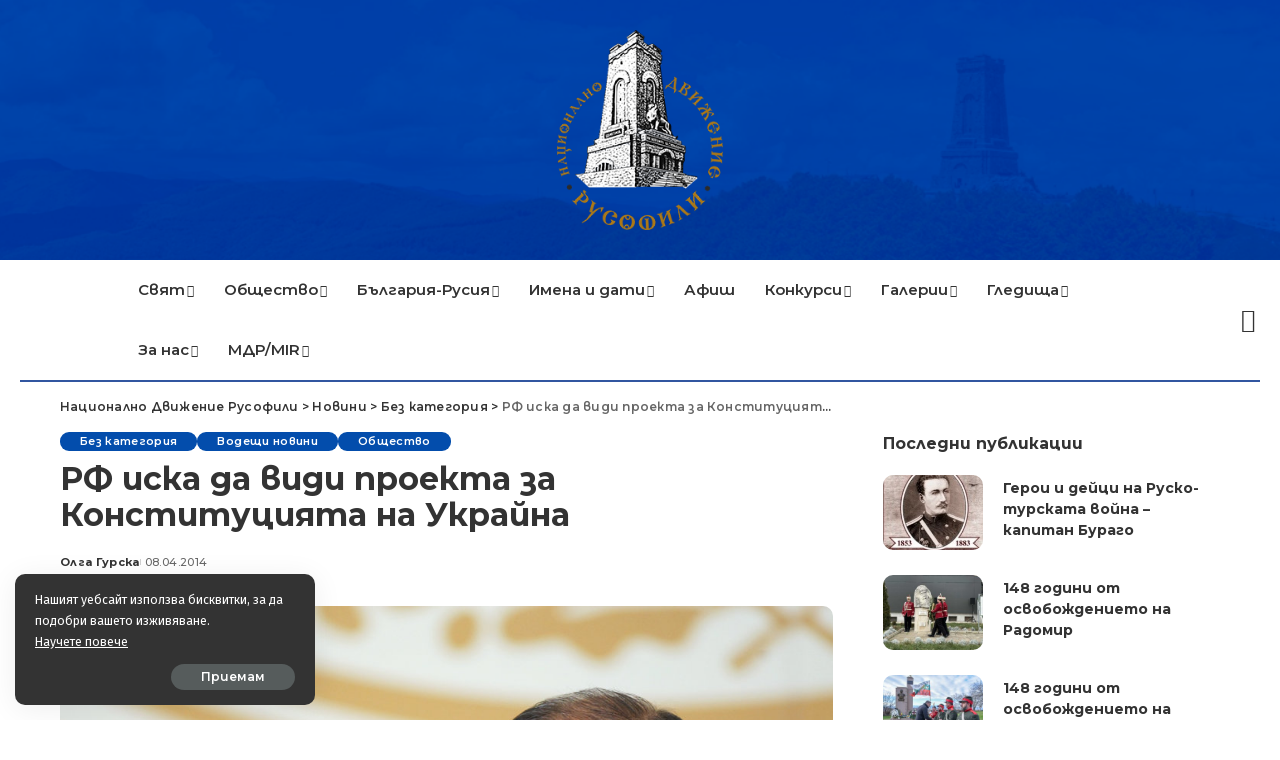

--- FILE ---
content_type: text/html; charset=UTF-8
request_url: http://rusofili.bg/%D1%80%D1%84-%D0%B8%D1%81%D0%BA%D0%B0-%D0%B4%D0%B0-%D0%B2%D0%B8%D0%B4%D0%B8-%D0%BF%D1%80%D0%BE%D0%B5%D0%BA%D1%82%D0%B0-%D0%B7%D0%B0-%D0%BA%D0%BE%D0%BD%D1%81%D1%82%D0%B8%D1%82%D1%83%D1%86%D0%B8%D1%8F/
body_size: 22965
content:
<!DOCTYPE html>
<html lang="bg-BG">
<head>
    <meta charset="UTF-8">
    <meta http-equiv="X-UA-Compatible" content="IE=edge">
    <meta name="viewport" content="width=device-width, initial-scale=1">
    <link rel="profile" href="https://gmpg.org/xfn/11">
	<style>
#wpadminbar #wp-admin-bar-wccp_free_top_button .ab-icon:before {
	content: "\f160";
	color: #02CA02;
	top: 3px;
}
#wpadminbar #wp-admin-bar-wccp_free_top_button .ab-icon {
	transform: rotate(45deg);
}
</style>
<meta name='robots' content='index, follow, max-image-preview:large, max-snippet:-1, max-video-preview:-1' />

	<!-- This site is optimized with the Yoast SEO plugin v26.6 - https://yoast.com/wordpress/plugins/seo/ -->
	<title>РФ иска да види проекта за Конституцията на Украйна - Национално Движение Русофили</title>
	<link rel="preconnect" href="https://fonts.gstatic.com" crossorigin><link rel="preload" as="style" onload="this.onload=null;this.rel='stylesheet'" href="https://fonts.googleapis.com/css?family=Fira+Sans%3A300%2C400%2C500%2C600%2C700%2C800%2C900%2C100italic%2C200italic%2C300italic%2C400italic%2C500italic%2C600italic%2C700italic%2C800italic%2C900italic%2C%7CMontserrat%3A%2C400%2C500%2C600%2C700%7CPoppins%3A400%2C400i%2C700%2C700i%7CQuicksand%3A400%2C500%2C600%2C700&amp;display=swap" crossorigin><noscript><link rel="stylesheet" href="https://fonts.googleapis.com/css?family=Fira+Sans%3A300%2C400%2C500%2C600%2C700%2C800%2C900%2C100italic%2C200italic%2C300italic%2C400italic%2C500italic%2C600italic%2C700italic%2C800italic%2C900italic%2C%7CMontserrat%3A%2C400%2C500%2C600%2C700%7CPoppins%3A400%2C400i%2C700%2C700i%7CQuicksand%3A400%2C500%2C600%2C700&amp;display=swap"></noscript><link rel="canonical" href="https://rusofili.bg/рф-иска-да-види-проекта-за-конституция/" />
	<meta property="og:locale" content="bg_BG" />
	<meta property="og:type" content="article" />
	<meta property="og:title" content="РФ иска да види проекта за Конституцията на Украйна - Национално Движение Русофили" />
	<meta property="og:description" content="Руският външен министър Сергей Лавров напомни, че и. д. премиер Арсений Яценюк даде обещание, проектът за новата конституция на Украйна да бъде готов до 15 април, съобщи РИА Новости. Москва иска да се запознае с проекта преди да започнат многостранните преговори във връзка със ситуацията в Украйна, заяви по-рано във вторник Лавров. Напомняме, че по-рано [&hellip;]" />
	<meta property="og:url" content="https://rusofili.bg/рф-иска-да-види-проекта-за-конституция/" />
	<meta property="og:site_name" content="Национално Движение Русофили" />
	<meta property="article:published_time" content="2014-04-08T08:00:06+00:00" />
	<meta property="og:image" content="https://rusofili.bg/wp-content/uploads/2024/01/jpg74.jpeg" />
	<meta property="og:image:width" content="1024" />
	<meta property="og:image:height" content="682" />
	<meta property="og:image:type" content="image/jpeg" />
	<meta name="author" content="Олга Гурска" />
	<meta name="twitter:card" content="summary_large_image" />
	<meta name="twitter:label1" content="Written by" />
	<meta name="twitter:data1" content="Олга Гурска" />
	<script type="application/ld+json" class="yoast-schema-graph">{"@context":"https://schema.org","@graph":[{"@type":"WebPage","@id":"https://rusofili.bg/%d1%80%d1%84-%d0%b8%d1%81%d0%ba%d0%b0-%d0%b4%d0%b0-%d0%b2%d0%b8%d0%b4%d0%b8-%d0%bf%d1%80%d0%be%d0%b5%d0%ba%d1%82%d0%b0-%d0%b7%d0%b0-%d0%ba%d0%be%d0%bd%d1%81%d1%82%d0%b8%d1%82%d1%83%d1%86%d0%b8%d1%8f/","url":"https://rusofili.bg/%d1%80%d1%84-%d0%b8%d1%81%d0%ba%d0%b0-%d0%b4%d0%b0-%d0%b2%d0%b8%d0%b4%d0%b8-%d0%bf%d1%80%d0%be%d0%b5%d0%ba%d1%82%d0%b0-%d0%b7%d0%b0-%d0%ba%d0%be%d0%bd%d1%81%d1%82%d0%b8%d1%82%d1%83%d1%86%d0%b8%d1%8f/","name":"РФ иска да види проекта за Конституцията на Украйна - Национално Движение Русофили","isPartOf":{"@id":"https://rusofili.bg/#website"},"primaryImageOfPage":{"@id":"https://rusofili.bg/%d1%80%d1%84-%d0%b8%d1%81%d0%ba%d0%b0-%d0%b4%d0%b0-%d0%b2%d0%b8%d0%b4%d0%b8-%d0%bf%d1%80%d0%be%d0%b5%d0%ba%d1%82%d0%b0-%d0%b7%d0%b0-%d0%ba%d0%be%d0%bd%d1%81%d1%82%d0%b8%d1%82%d1%83%d1%86%d0%b8%d1%8f/#primaryimage"},"image":{"@id":"https://rusofili.bg/%d1%80%d1%84-%d0%b8%d1%81%d0%ba%d0%b0-%d0%b4%d0%b0-%d0%b2%d0%b8%d0%b4%d0%b8-%d0%bf%d1%80%d0%be%d0%b5%d0%ba%d1%82%d0%b0-%d0%b7%d0%b0-%d0%ba%d0%be%d0%bd%d1%81%d1%82%d0%b8%d1%82%d1%83%d1%86%d0%b8%d1%8f/#primaryimage"},"thumbnailUrl":"https://rusofili.bg/wp-content/uploads/2024/01/jpg74.jpeg","datePublished":"2014-04-08T08:00:06+00:00","author":{"@id":"https://rusofili.bg/#/schema/person/72e49346b6abc61236469a09707aefab"},"breadcrumb":{"@id":"https://rusofili.bg/%d1%80%d1%84-%d0%b8%d1%81%d0%ba%d0%b0-%d0%b4%d0%b0-%d0%b2%d0%b8%d0%b4%d0%b8-%d0%bf%d1%80%d0%be%d0%b5%d0%ba%d1%82%d0%b0-%d0%b7%d0%b0-%d0%ba%d0%be%d0%bd%d1%81%d1%82%d0%b8%d1%82%d1%83%d1%86%d0%b8%d1%8f/#breadcrumb"},"inLanguage":"bg-BG","potentialAction":[{"@type":"ReadAction","target":["https://rusofili.bg/%d1%80%d1%84-%d0%b8%d1%81%d0%ba%d0%b0-%d0%b4%d0%b0-%d0%b2%d0%b8%d0%b4%d0%b8-%d0%bf%d1%80%d0%be%d0%b5%d0%ba%d1%82%d0%b0-%d0%b7%d0%b0-%d0%ba%d0%be%d0%bd%d1%81%d1%82%d0%b8%d1%82%d1%83%d1%86%d0%b8%d1%8f/"]}]},{"@type":"ImageObject","inLanguage":"bg-BG","@id":"https://rusofili.bg/%d1%80%d1%84-%d0%b8%d1%81%d0%ba%d0%b0-%d0%b4%d0%b0-%d0%b2%d0%b8%d0%b4%d0%b8-%d0%bf%d1%80%d0%be%d0%b5%d0%ba%d1%82%d0%b0-%d0%b7%d0%b0-%d0%ba%d0%be%d0%bd%d1%81%d1%82%d0%b8%d1%82%d1%83%d1%86%d0%b8%d1%8f/#primaryimage","url":"https://rusofili.bg/wp-content/uploads/2024/01/jpg74.jpeg","contentUrl":"https://rusofili.bg/wp-content/uploads/2024/01/jpg74.jpeg","width":1024,"height":682},{"@type":"BreadcrumbList","@id":"https://rusofili.bg/%d1%80%d1%84-%d0%b8%d1%81%d0%ba%d0%b0-%d0%b4%d0%b0-%d0%b2%d0%b8%d0%b4%d0%b8-%d0%bf%d1%80%d0%be%d0%b5%d0%ba%d1%82%d0%b0-%d0%b7%d0%b0-%d0%ba%d0%be%d0%bd%d1%81%d1%82%d0%b8%d1%82%d1%83%d1%86%d0%b8%d1%8f/#breadcrumb","itemListElement":[{"@type":"ListItem","position":1,"name":"Начало","item":"https://rusofili.bg/"},{"@type":"ListItem","position":2,"name":"Новини","item":"https://rusofili.bg/blog/"},{"@type":"ListItem","position":3,"name":"РФ иска да види проекта за Конституцията на Украйна"}]},{"@type":"WebSite","@id":"https://rusofili.bg/#website","url":"https://rusofili.bg/","name":"Национално Движение Русофили","description":"","potentialAction":[{"@type":"SearchAction","target":{"@type":"EntryPoint","urlTemplate":"https://rusofili.bg/?s={search_term_string}"},"query-input":{"@type":"PropertyValueSpecification","valueRequired":true,"valueName":"search_term_string"}}],"inLanguage":"bg-BG"},{"@type":"Person","@id":"https://rusofili.bg/#/schema/person/72e49346b6abc61236469a09707aefab","name":"Олга Гурска","image":{"@type":"ImageObject","inLanguage":"bg-BG","@id":"https://rusofili.bg/#/schema/person/image/","url":"https://secure.gravatar.com/avatar/0231b97c56d5bae128496e417cb8c231ede86d3faa3a22ce9c3cfade6d2d5e24?s=96&d=mm&r=g","contentUrl":"https://secure.gravatar.com/avatar/0231b97c56d5bae128496e417cb8c231ede86d3faa3a22ce9c3cfade6d2d5e24?s=96&d=mm&r=g","caption":"Олга Гурска"},"url":"https://rusofili.bg/author/gurska/"}]}</script>
	<!-- / Yoast SEO plugin. -->


<link rel="alternate" type="application/rss+xml" title="Национално Движение Русофили &raquo; Поток" href="https://rusofili.bg/feed/" />
<link rel="alternate" type="application/rss+xml" title="Национално Движение Русофили &raquo; поток за коментари" href="https://rusofili.bg/comments/feed/" />
<link rel="alternate" type="application/rss+xml" title="Национално Движение Русофили &raquo; поток за коментари на РФ иска да види проекта за Конституцията на Украйна" href="https://rusofili.bg/%d1%80%d1%84-%d0%b8%d1%81%d0%ba%d0%b0-%d0%b4%d0%b0-%d0%b2%d0%b8%d0%b4%d0%b8-%d0%bf%d1%80%d0%be%d0%b5%d0%ba%d1%82%d0%b0-%d0%b7%d0%b0-%d0%ba%d0%be%d0%bd%d1%81%d1%82%d0%b8%d1%82%d1%83%d1%86%d0%b8%d1%8f/feed/" />
<link rel="alternate" title="oEmbed (JSON)" type="application/json+oembed" href="https://rusofili.bg/wp-json/oembed/1.0/embed?url=https%3A%2F%2Frusofili.bg%2F%25d1%2580%25d1%2584-%25d0%25b8%25d1%2581%25d0%25ba%25d0%25b0-%25d0%25b4%25d0%25b0-%25d0%25b2%25d0%25b8%25d0%25b4%25d0%25b8-%25d0%25bf%25d1%2580%25d0%25be%25d0%25b5%25d0%25ba%25d1%2582%25d0%25b0-%25d0%25b7%25d0%25b0-%25d0%25ba%25d0%25be%25d0%25bd%25d1%2581%25d1%2582%25d0%25b8%25d1%2582%25d1%2583%25d1%2586%25d0%25b8%25d1%258f%2F" />
<link rel="alternate" title="oEmbed (XML)" type="text/xml+oembed" href="https://rusofili.bg/wp-json/oembed/1.0/embed?url=https%3A%2F%2Frusofili.bg%2F%25d1%2580%25d1%2584-%25d0%25b8%25d1%2581%25d0%25ba%25d0%25b0-%25d0%25b4%25d0%25b0-%25d0%25b2%25d0%25b8%25d0%25b4%25d0%25b8-%25d0%25bf%25d1%2580%25d0%25be%25d0%25b5%25d0%25ba%25d1%2582%25d0%25b0-%25d0%25b7%25d0%25b0-%25d0%25ba%25d0%25be%25d0%25bd%25d1%2581%25d1%2582%25d0%25b8%25d1%2582%25d1%2583%25d1%2586%25d0%25b8%25d1%258f%2F&#038;format=xml" />
			<link rel="pingback" href="http://rusofili.bg/xmlrpc.php"/>
		<script type="application/ld+json">{"@context":"http://schema.org","@type":"Organization","legalName":"\u041d\u0430\u0446\u0438\u043e\u043d\u0430\u043b\u043d\u043e \u0414\u0432\u0438\u0436\u0435\u043d\u0438\u0435 \u0420\u0443\u0441\u043e\u0444\u0438\u043b\u0438","url":"https://rusofili.bg/","logo":"https://rusofili.bg/wp-content/uploads/2024/02/logo_rusofili_w200.png"}</script>
<style id='wp-img-auto-sizes-contain-inline-css'>
img:is([sizes=auto i],[sizes^="auto," i]){contain-intrinsic-size:3000px 1500px}
/*# sourceURL=wp-img-auto-sizes-contain-inline-css */
</style>
<style id='wp-emoji-styles-inline-css'>

	img.wp-smiley, img.emoji {
		display: inline !important;
		border: none !important;
		box-shadow: none !important;
		height: 1em !important;
		width: 1em !important;
		margin: 0 0.07em !important;
		vertical-align: -0.1em !important;
		background: none !important;
		padding: 0 !important;
	}
/*# sourceURL=wp-emoji-styles-inline-css */
</style>
<link rel='stylesheet' id='wp-block-library-css' href='http://rusofili.bg/wp-includes/css/dist/block-library/style.min.css?ver=6.9' media='all' />
<style id='classic-theme-styles-inline-css'>
/*! This file is auto-generated */
.wp-block-button__link{color:#fff;background-color:#32373c;border-radius:9999px;box-shadow:none;text-decoration:none;padding:calc(.667em + 2px) calc(1.333em + 2px);font-size:1.125em}.wp-block-file__button{background:#32373c;color:#fff;text-decoration:none}
/*# sourceURL=/wp-includes/css/classic-themes.min.css */
</style>
<link rel='stylesheet' id='awsm-ead-public-css' href='http://rusofili.bg/wp-content/plugins/embed-any-document/css/embed-public.min.css?ver=2.7.12' media='all' />
<style id='global-styles-inline-css'>
:root{--wp--preset--aspect-ratio--square: 1;--wp--preset--aspect-ratio--4-3: 4/3;--wp--preset--aspect-ratio--3-4: 3/4;--wp--preset--aspect-ratio--3-2: 3/2;--wp--preset--aspect-ratio--2-3: 2/3;--wp--preset--aspect-ratio--16-9: 16/9;--wp--preset--aspect-ratio--9-16: 9/16;--wp--preset--color--black: #000000;--wp--preset--color--cyan-bluish-gray: #abb8c3;--wp--preset--color--white: #ffffff;--wp--preset--color--pale-pink: #f78da7;--wp--preset--color--vivid-red: #cf2e2e;--wp--preset--color--luminous-vivid-orange: #ff6900;--wp--preset--color--luminous-vivid-amber: #fcb900;--wp--preset--color--light-green-cyan: #7bdcb5;--wp--preset--color--vivid-green-cyan: #00d084;--wp--preset--color--pale-cyan-blue: #8ed1fc;--wp--preset--color--vivid-cyan-blue: #0693e3;--wp--preset--color--vivid-purple: #9b51e0;--wp--preset--gradient--vivid-cyan-blue-to-vivid-purple: linear-gradient(135deg,rgb(6,147,227) 0%,rgb(155,81,224) 100%);--wp--preset--gradient--light-green-cyan-to-vivid-green-cyan: linear-gradient(135deg,rgb(122,220,180) 0%,rgb(0,208,130) 100%);--wp--preset--gradient--luminous-vivid-amber-to-luminous-vivid-orange: linear-gradient(135deg,rgb(252,185,0) 0%,rgb(255,105,0) 100%);--wp--preset--gradient--luminous-vivid-orange-to-vivid-red: linear-gradient(135deg,rgb(255,105,0) 0%,rgb(207,46,46) 100%);--wp--preset--gradient--very-light-gray-to-cyan-bluish-gray: linear-gradient(135deg,rgb(238,238,238) 0%,rgb(169,184,195) 100%);--wp--preset--gradient--cool-to-warm-spectrum: linear-gradient(135deg,rgb(74,234,220) 0%,rgb(151,120,209) 20%,rgb(207,42,186) 40%,rgb(238,44,130) 60%,rgb(251,105,98) 80%,rgb(254,248,76) 100%);--wp--preset--gradient--blush-light-purple: linear-gradient(135deg,rgb(255,206,236) 0%,rgb(152,150,240) 100%);--wp--preset--gradient--blush-bordeaux: linear-gradient(135deg,rgb(254,205,165) 0%,rgb(254,45,45) 50%,rgb(107,0,62) 100%);--wp--preset--gradient--luminous-dusk: linear-gradient(135deg,rgb(255,203,112) 0%,rgb(199,81,192) 50%,rgb(65,88,208) 100%);--wp--preset--gradient--pale-ocean: linear-gradient(135deg,rgb(255,245,203) 0%,rgb(182,227,212) 50%,rgb(51,167,181) 100%);--wp--preset--gradient--electric-grass: linear-gradient(135deg,rgb(202,248,128) 0%,rgb(113,206,126) 100%);--wp--preset--gradient--midnight: linear-gradient(135deg,rgb(2,3,129) 0%,rgb(40,116,252) 100%);--wp--preset--font-size--small: 13px;--wp--preset--font-size--medium: 20px;--wp--preset--font-size--large: 36px;--wp--preset--font-size--x-large: 42px;--wp--preset--spacing--20: 0.44rem;--wp--preset--spacing--30: 0.67rem;--wp--preset--spacing--40: 1rem;--wp--preset--spacing--50: 1.5rem;--wp--preset--spacing--60: 2.25rem;--wp--preset--spacing--70: 3.38rem;--wp--preset--spacing--80: 5.06rem;--wp--preset--shadow--natural: 6px 6px 9px rgba(0, 0, 0, 0.2);--wp--preset--shadow--deep: 12px 12px 50px rgba(0, 0, 0, 0.4);--wp--preset--shadow--sharp: 6px 6px 0px rgba(0, 0, 0, 0.2);--wp--preset--shadow--outlined: 6px 6px 0px -3px rgb(255, 255, 255), 6px 6px rgb(0, 0, 0);--wp--preset--shadow--crisp: 6px 6px 0px rgb(0, 0, 0);}:where(.is-layout-flex){gap: 0.5em;}:where(.is-layout-grid){gap: 0.5em;}body .is-layout-flex{display: flex;}.is-layout-flex{flex-wrap: wrap;align-items: center;}.is-layout-flex > :is(*, div){margin: 0;}body .is-layout-grid{display: grid;}.is-layout-grid > :is(*, div){margin: 0;}:where(.wp-block-columns.is-layout-flex){gap: 2em;}:where(.wp-block-columns.is-layout-grid){gap: 2em;}:where(.wp-block-post-template.is-layout-flex){gap: 1.25em;}:where(.wp-block-post-template.is-layout-grid){gap: 1.25em;}.has-black-color{color: var(--wp--preset--color--black) !important;}.has-cyan-bluish-gray-color{color: var(--wp--preset--color--cyan-bluish-gray) !important;}.has-white-color{color: var(--wp--preset--color--white) !important;}.has-pale-pink-color{color: var(--wp--preset--color--pale-pink) !important;}.has-vivid-red-color{color: var(--wp--preset--color--vivid-red) !important;}.has-luminous-vivid-orange-color{color: var(--wp--preset--color--luminous-vivid-orange) !important;}.has-luminous-vivid-amber-color{color: var(--wp--preset--color--luminous-vivid-amber) !important;}.has-light-green-cyan-color{color: var(--wp--preset--color--light-green-cyan) !important;}.has-vivid-green-cyan-color{color: var(--wp--preset--color--vivid-green-cyan) !important;}.has-pale-cyan-blue-color{color: var(--wp--preset--color--pale-cyan-blue) !important;}.has-vivid-cyan-blue-color{color: var(--wp--preset--color--vivid-cyan-blue) !important;}.has-vivid-purple-color{color: var(--wp--preset--color--vivid-purple) !important;}.has-black-background-color{background-color: var(--wp--preset--color--black) !important;}.has-cyan-bluish-gray-background-color{background-color: var(--wp--preset--color--cyan-bluish-gray) !important;}.has-white-background-color{background-color: var(--wp--preset--color--white) !important;}.has-pale-pink-background-color{background-color: var(--wp--preset--color--pale-pink) !important;}.has-vivid-red-background-color{background-color: var(--wp--preset--color--vivid-red) !important;}.has-luminous-vivid-orange-background-color{background-color: var(--wp--preset--color--luminous-vivid-orange) !important;}.has-luminous-vivid-amber-background-color{background-color: var(--wp--preset--color--luminous-vivid-amber) !important;}.has-light-green-cyan-background-color{background-color: var(--wp--preset--color--light-green-cyan) !important;}.has-vivid-green-cyan-background-color{background-color: var(--wp--preset--color--vivid-green-cyan) !important;}.has-pale-cyan-blue-background-color{background-color: var(--wp--preset--color--pale-cyan-blue) !important;}.has-vivid-cyan-blue-background-color{background-color: var(--wp--preset--color--vivid-cyan-blue) !important;}.has-vivid-purple-background-color{background-color: var(--wp--preset--color--vivid-purple) !important;}.has-black-border-color{border-color: var(--wp--preset--color--black) !important;}.has-cyan-bluish-gray-border-color{border-color: var(--wp--preset--color--cyan-bluish-gray) !important;}.has-white-border-color{border-color: var(--wp--preset--color--white) !important;}.has-pale-pink-border-color{border-color: var(--wp--preset--color--pale-pink) !important;}.has-vivid-red-border-color{border-color: var(--wp--preset--color--vivid-red) !important;}.has-luminous-vivid-orange-border-color{border-color: var(--wp--preset--color--luminous-vivid-orange) !important;}.has-luminous-vivid-amber-border-color{border-color: var(--wp--preset--color--luminous-vivid-amber) !important;}.has-light-green-cyan-border-color{border-color: var(--wp--preset--color--light-green-cyan) !important;}.has-vivid-green-cyan-border-color{border-color: var(--wp--preset--color--vivid-green-cyan) !important;}.has-pale-cyan-blue-border-color{border-color: var(--wp--preset--color--pale-cyan-blue) !important;}.has-vivid-cyan-blue-border-color{border-color: var(--wp--preset--color--vivid-cyan-blue) !important;}.has-vivid-purple-border-color{border-color: var(--wp--preset--color--vivid-purple) !important;}.has-vivid-cyan-blue-to-vivid-purple-gradient-background{background: var(--wp--preset--gradient--vivid-cyan-blue-to-vivid-purple) !important;}.has-light-green-cyan-to-vivid-green-cyan-gradient-background{background: var(--wp--preset--gradient--light-green-cyan-to-vivid-green-cyan) !important;}.has-luminous-vivid-amber-to-luminous-vivid-orange-gradient-background{background: var(--wp--preset--gradient--luminous-vivid-amber-to-luminous-vivid-orange) !important;}.has-luminous-vivid-orange-to-vivid-red-gradient-background{background: var(--wp--preset--gradient--luminous-vivid-orange-to-vivid-red) !important;}.has-very-light-gray-to-cyan-bluish-gray-gradient-background{background: var(--wp--preset--gradient--very-light-gray-to-cyan-bluish-gray) !important;}.has-cool-to-warm-spectrum-gradient-background{background: var(--wp--preset--gradient--cool-to-warm-spectrum) !important;}.has-blush-light-purple-gradient-background{background: var(--wp--preset--gradient--blush-light-purple) !important;}.has-blush-bordeaux-gradient-background{background: var(--wp--preset--gradient--blush-bordeaux) !important;}.has-luminous-dusk-gradient-background{background: var(--wp--preset--gradient--luminous-dusk) !important;}.has-pale-ocean-gradient-background{background: var(--wp--preset--gradient--pale-ocean) !important;}.has-electric-grass-gradient-background{background: var(--wp--preset--gradient--electric-grass) !important;}.has-midnight-gradient-background{background: var(--wp--preset--gradient--midnight) !important;}.has-small-font-size{font-size: var(--wp--preset--font-size--small) !important;}.has-medium-font-size{font-size: var(--wp--preset--font-size--medium) !important;}.has-large-font-size{font-size: var(--wp--preset--font-size--large) !important;}.has-x-large-font-size{font-size: var(--wp--preset--font-size--x-large) !important;}
:where(.wp-block-post-template.is-layout-flex){gap: 1.25em;}:where(.wp-block-post-template.is-layout-grid){gap: 1.25em;}
:where(.wp-block-term-template.is-layout-flex){gap: 1.25em;}:where(.wp-block-term-template.is-layout-grid){gap: 1.25em;}
:where(.wp-block-columns.is-layout-flex){gap: 2em;}:where(.wp-block-columns.is-layout-grid){gap: 2em;}
:root :where(.wp-block-pullquote){font-size: 1.5em;line-height: 1.6;}
/*# sourceURL=global-styles-inline-css */
</style>
<link data-minify="1" rel='stylesheet' id='pixwell-elements-css' href='https://rusofili.bg/wp-content/cache/min/1/wp-content/plugins/pixwell-core/lib/pixwell-elements/public/style.css?ver=1766494080' media='all' />

<link data-minify="1" rel='stylesheet' id='pixwell-main-css' href='https://rusofili.bg/wp-content/cache/min/1/wp-content/themes/pixwell/assets/css/main.css?ver=1766494080' media='all' />
<style id='pixwell-main-inline-css'>
html {font-family:Fira Sans;}h1, .h1 {font-family:Montserrat;}h2, .h2 {font-family:Montserrat;}h3, .h3 {font-family:Montserrat;}h4, .h4 {font-family:Montserrat;}h5, .h5 {font-family:Montserrat;}h6, .h6 {font-family:Montserrat;}.single-tagline h6 {font-family:Montserrat;}.p-wrap .entry-summary, .twitter-content.entry-summary, .author-description, .rssSummary, .rb-sdesc {font-family:Fira Sans;}.p-cat-info {}.p-meta-info, .wp-block-latest-posts__post-date {}.meta-info-author.meta-info-el {}.breadcrumb {}.footer-menu-inner {}.topbar-wrap {}.topbar-menu-wrap {}.main-menu > li > a, .off-canvas-menu > li > a {font-family:Montserrat;font-size:15px;letter-spacing:0px;}.main-menu .sub-menu:not(.sub-mega), .off-canvas-menu .sub-menu {font-family:Fira Sans;font-size:13px;}.is-logo-text .logo-title {}.block-title, .block-header .block-title {font-family:Montserrat;}.ajax-quick-filter, .block-view-more {font-family:Fira Sans;}.widget-title, .widget .widget-title {font-family:Montserrat;}body .widget.widget_nav_menu .menu-item {font-family:Fira Sans;}body.boxed {background-color : #fafafa;background-repeat : no-repeat;background-size : cover;background-attachment : fixed;background-position : center center;}.header-6 .banner-wrap {background-color : #0037a1;background-size : cover;background-image : url(https://rusofili.bg/wp-content/uploads/2024/02/header_background_rusofili_shi3.png);background-attachment : inherit;background-position : center bottom;}.footer-wrap:before {; content: ""; position: absolute; left: 0; top: 0; width: 100%; height: 100%;}.header-9 .banner-wrap { background-size : cover;background-position : center center;}.topline-wrap {height: 2px}.section-sticky .rbc-container.navbar-holder {max-width: 100%;}.main-menu {}.main-menu > li.menu-item-has-children > .sub-menu:before {}.main-menu > li > a:hover, .main-menu > li.current-menu-item > a{ color: #3156a0; }.main-menu > li>  a > span:before {display: none; }.navbar-wrap .navbar-social a:hover {color: #3156a0;opacity: 1; }.main-menu .sub-menu a:not(.p-url):hover > span {color: #3156a0;}.main-menu a > span:before {display: none; }[data-theme="dark"] .main-menu  {}[data-theme="dark"] .main-menu > li.menu-item-has-children > .sub-menu:before {}.mobile-nav-inner {}.off-canvas-header { background-image: url("https://export.themeruby.com/tf01/recipe/wp-content/uploads/sites/2/2019/09/ls-bg-1-1.jpg")}.navbar-border-holder {border-width: 2px; }.navbar-border-holder {border-color: #81d742; }.header-3 .banner-left, .header-3 .banner-right { color: #1e73be ;}.header-3 .banner-right .rb-counter { background-color: #1e73be ;}:root {--g-color: #034dac}body .entry-content a:not(button), body .comment-content a{ color: #3156a0}.widget_recent_comments .recentcomments > a:last-child,.wp-block-latest-comments__comment-link, .wp-block-latest-posts__list a,.widget_recent_entries li, .wp-block-quote *:not(cite), blockquote *:not(cite), .widget_rss li,.wp-block-latest-posts li, .wp-block-latest-comments__comment-link{ font-family: Montserrat; } .widget_pages .page_item, .widget_meta li,.widget_categories .cat-item, .widget_archive li, .widget.widget_nav_menu .menu-item,.wp-block-archives-list li, .wp-block-categories-list li{ font-family: Fira Sans; }.widget_pages .page_item, .widget_meta li,.widget_categories .cat-item, .widget_archive li, .widget.widget_nav_menu .menu-item,.wp-block-archives-list li, .wp-block-categories-list li{ font-size: 13px; }@media only screen and (max-width: 767px) {.entry-content { font-size: .90rem; }.p-wrap .entry-summary, .twitter-content.entry-summary, .element-desc, .subscribe-description, .rb-sdecs,.copyright-inner > *, .summary-content, .pros-cons-wrap ul li,.gallery-popup-content .image-popup-description > *{ font-size: .76rem; }}h1, .h1, h1.single-title {font-size: 32px; }h3, .h3 {font-size: 18px; }@media only screen and (max-width: 1024px) {}@media only screen and (max-width: 991px) {}@media only screen and (max-width: 767px) {}.wp-block-quote *:not(cite), blockquote *:not(cite) {font-family:Fira Sans;}
/*# sourceURL=pixwell-main-inline-css */
</style>
<link rel='stylesheet' id='pixwell-style-css' href='http://rusofili.bg/wp-content/themes/pixwell-child/style.css?ver=11.2' media='all' />
<link data-minify="1" rel='stylesheet' id='slb_core-css' href='https://rusofili.bg/wp-content/cache/min/1/wp-content/plugins/simple-lightbox/client/css/app.css?ver=1766494080' media='all' />
<script src="http://rusofili.bg/wp-includes/js/jquery/jquery.min.js?ver=3.7.1" id="jquery-core-js"></script>
<script src="http://rusofili.bg/wp-includes/js/jquery/jquery-migrate.min.js?ver=3.4.1" id="jquery-migrate-js"></script>
<link rel="preload" href="http://rusofili.bg/wp-content/themes/pixwell/assets/fonts/ruby-icon.woff2?v=10.7" as="font" type="font/woff2" crossorigin="anonymous"><link rel="https://api.w.org/" href="https://rusofili.bg/wp-json/" /><link rel="alternate" title="JSON" type="application/json" href="https://rusofili.bg/wp-json/wp/v2/posts/5477" /><link rel="EditURI" type="application/rsd+xml" title="RSD" href="https://rusofili.bg/xmlrpc.php?rsd" />
<meta name="generator" content="WordPress 6.9" />
<link rel='shortlink' href='https://rusofili.bg/?p=5477' />
<script type="application/ld+json">{"@context":"http://schema.org","@type":"WebSite","@id":"https://rusofili.bg/#website","url":"https://rusofili.bg/","name":"\u041d\u0430\u0446\u0438\u043e\u043d\u0430\u043b\u043d\u043e \u0414\u0432\u0438\u0436\u0435\u043d\u0438\u0435 \u0420\u0443\u0441\u043e\u0444\u0438\u043b\u0438","potentialAction":{"@type":"SearchAction","target":"https://rusofili.bg/?s={search_term_string}","query-input":"required name=search_term_string"}}</script>
<script id="wpcp_disable_selection" type="text/javascript">
var image_save_msg='You are not allowed to save images!';
	var no_menu_msg='Context Menu disabled!';
	var smessage = "Съдържанието ни е авторско!";

function disableEnterKey(e)
{
	var elemtype = e.target.tagName;
	
	elemtype = elemtype.toUpperCase();
	
	if (elemtype == "TEXT" || elemtype == "TEXTAREA" || elemtype == "INPUT" || elemtype == "PASSWORD" || elemtype == "SELECT" || elemtype == "OPTION" || elemtype == "EMBED")
	{
		elemtype = 'TEXT';
	}
	
	if (e.ctrlKey){
     var key;
     if(window.event)
          key = window.event.keyCode;     //IE
     else
          key = e.which;     //firefox (97)
    //if (key != 17) alert(key);
     if (elemtype!= 'TEXT' && (key == 97 || key == 65 || key == 67 || key == 99 || key == 88 || key == 120 || key == 26 || key == 85  || key == 86 || key == 83 || key == 43 || key == 73))
     {
		if(wccp_free_iscontenteditable(e)) return true;
		show_wpcp_message('You are not allowed to copy content or view source');
		return false;
     }else
     	return true;
     }
}


/*For contenteditable tags*/
function wccp_free_iscontenteditable(e)
{
	var e = e || window.event; // also there is no e.target property in IE. instead IE uses window.event.srcElement
  	
	var target = e.target || e.srcElement;

	var elemtype = e.target.nodeName;
	
	elemtype = elemtype.toUpperCase();
	
	var iscontenteditable = "false";
		
	if(typeof target.getAttribute!="undefined" ) iscontenteditable = target.getAttribute("contenteditable"); // Return true or false as string
	
	var iscontenteditable2 = false;
	
	if(typeof target.isContentEditable!="undefined" ) iscontenteditable2 = target.isContentEditable; // Return true or false as boolean

	if(target.parentElement.isContentEditable) iscontenteditable2 = true;
	
	if (iscontenteditable == "true" || iscontenteditable2 == true)
	{
		if(typeof target.style!="undefined" ) target.style.cursor = "text";
		
		return true;
	}
}

////////////////////////////////////
function disable_copy(e)
{	
	var e = e || window.event; // also there is no e.target property in IE. instead IE uses window.event.srcElement
	
	var elemtype = e.target.tagName;
	
	elemtype = elemtype.toUpperCase();
	
	if (elemtype == "TEXT" || elemtype == "TEXTAREA" || elemtype == "INPUT" || elemtype == "PASSWORD" || elemtype == "SELECT" || elemtype == "OPTION" || elemtype == "EMBED")
	{
		elemtype = 'TEXT';
	}
	
	if(wccp_free_iscontenteditable(e)) return true;
	
	var isSafari = /Safari/.test(navigator.userAgent) && /Apple Computer/.test(navigator.vendor);
	
	var checker_IMG = '';
	if (elemtype == "IMG" && checker_IMG == 'checked' && e.detail >= 2) {show_wpcp_message(alertMsg_IMG);return false;}
	if (elemtype != "TEXT")
	{
		if (smessage !== "" && e.detail == 2)
			show_wpcp_message(smessage);
		
		if (isSafari)
			return true;
		else
			return false;
	}	
}

//////////////////////////////////////////
function disable_copy_ie()
{
	var e = e || window.event;
	var elemtype = window.event.srcElement.nodeName;
	elemtype = elemtype.toUpperCase();
	if(wccp_free_iscontenteditable(e)) return true;
	if (elemtype == "IMG") {show_wpcp_message(alertMsg_IMG);return false;}
	if (elemtype != "TEXT" && elemtype != "TEXTAREA" && elemtype != "INPUT" && elemtype != "PASSWORD" && elemtype != "SELECT" && elemtype != "OPTION" && elemtype != "EMBED")
	{
		return false;
	}
}	
function reEnable()
{
	return true;
}
document.onkeydown = disableEnterKey;
document.onselectstart = disable_copy_ie;
if(navigator.userAgent.indexOf('MSIE')==-1)
{
	document.onmousedown = disable_copy;
	document.onclick = reEnable;
}
function disableSelection(target)
{
    //For IE This code will work
    if (typeof target.onselectstart!="undefined")
    target.onselectstart = disable_copy_ie;
    
    //For Firefox This code will work
    else if (typeof target.style.MozUserSelect!="undefined")
    {target.style.MozUserSelect="none";}
    
    //All other  (ie: Opera) This code will work
    else
    target.onmousedown=function(){return false}
    target.style.cursor = "default";
}
//Calling the JS function directly just after body load
window.onload = function(){disableSelection(document.body);};

//////////////////special for safari Start////////////////
var onlongtouch;
var timer;
var touchduration = 1000; //length of time we want the user to touch before we do something

var elemtype = "";
function touchstart(e) {
	var e = e || window.event;
  // also there is no e.target property in IE.
  // instead IE uses window.event.srcElement
  	var target = e.target || e.srcElement;
	
	elemtype = window.event.srcElement.nodeName;
	
	elemtype = elemtype.toUpperCase();
	
	if(!wccp_pro_is_passive()) e.preventDefault();
	if (!timer) {
		timer = setTimeout(onlongtouch, touchduration);
	}
}

function touchend() {
    //stops short touches from firing the event
    if (timer) {
        clearTimeout(timer);
        timer = null;
    }
	onlongtouch();
}

onlongtouch = function(e) { //this will clear the current selection if anything selected
	
	if (elemtype != "TEXT" && elemtype != "TEXTAREA" && elemtype != "INPUT" && elemtype != "PASSWORD" && elemtype != "SELECT" && elemtype != "EMBED" && elemtype != "OPTION")	
	{
		if (window.getSelection) {
			if (window.getSelection().empty) {  // Chrome
			window.getSelection().empty();
			} else if (window.getSelection().removeAllRanges) {  // Firefox
			window.getSelection().removeAllRanges();
			}
		} else if (document.selection) {  // IE?
			document.selection.empty();
		}
		return false;
	}
};

document.addEventListener("DOMContentLoaded", function(event) { 
    window.addEventListener("touchstart", touchstart, false);
    window.addEventListener("touchend", touchend, false);
});

function wccp_pro_is_passive() {

  var cold = false,
  hike = function() {};

  try {
	  const object1 = {};
  var aid = Object.defineProperty(object1, 'passive', {
  get() {cold = true}
  });
  window.addEventListener('test', hike, aid);
  window.removeEventListener('test', hike, aid);
  } catch (e) {}

  return cold;
}
/*special for safari End*/
</script>
<script id="wpcp_disable_Right_Click" type="text/javascript">
document.ondragstart = function() { return false;}
	function nocontext(e) {
	   return false;
	}
	document.oncontextmenu = nocontext;
</script>
<meta name="generator" content="Elementor 3.33.6; features: e_font_icon_svg, additional_custom_breakpoints; settings: css_print_method-external, google_font-enabled, font_display-swap">
			<style>
				.e-con.e-parent:nth-of-type(n+4):not(.e-lazyloaded):not(.e-no-lazyload),
				.e-con.e-parent:nth-of-type(n+4):not(.e-lazyloaded):not(.e-no-lazyload) * {
					background-image: none !important;
				}
				@media screen and (max-height: 1024px) {
					.e-con.e-parent:nth-of-type(n+3):not(.e-lazyloaded):not(.e-no-lazyload),
					.e-con.e-parent:nth-of-type(n+3):not(.e-lazyloaded):not(.e-no-lazyload) * {
						background-image: none !important;
					}
				}
				@media screen and (max-height: 640px) {
					.e-con.e-parent:nth-of-type(n+2):not(.e-lazyloaded):not(.e-no-lazyload),
					.e-con.e-parent:nth-of-type(n+2):not(.e-lazyloaded):not(.e-no-lazyload) * {
						background-image: none !important;
					}
				}
			</style>
						<meta property="og:title" content="РФ иска да види проекта за Конституцията на Украйна"/>
			<meta property="og:url" content="https://rusofili.bg/%d1%80%d1%84-%d0%b8%d1%81%d0%ba%d0%b0-%d0%b4%d0%b0-%d0%b2%d0%b8%d0%b4%d0%b8-%d0%bf%d1%80%d0%be%d0%b5%d0%ba%d1%82%d0%b0-%d0%b7%d0%b0-%d0%ba%d0%be%d0%bd%d1%81%d1%82%d0%b8%d1%82%d1%83%d1%86%d0%b8%d1%8f/"/>
			<meta property="og:site_name" content="Национално Движение Русофили"/>
							<meta property="og:image" content="https://rusofili.bg/wp-content/uploads/2024/01/jpg74.jpeg"/>
										<meta property="og:type" content="article"/>
				<meta property="article:published_time" content="2014-04-08T08:00:06+00:00"/>
				<meta property="article:modified_time" content="2014-04-08T08:00:06+00:00"/>
				<meta name="author" content="Олга Гурска"/>
				<meta name="twitter:card" content="summary_large_image"/>
				<meta name="twitter:creator" content="@#"/>
				<meta name="twitter:label1" content="Written by"/>
				<meta name="twitter:data1" content="Олга Гурска"/>
				<script type="application/ld+json">{"@context":"http://schema.org","@type":"BreadcrumbList","itemListElement":[{"@type":"ListItem","position":4,"item":{"@id":"https://rusofili.bg/%d1%80%d1%84-%d0%b8%d1%81%d0%ba%d0%b0-%d0%b4%d0%b0-%d0%b2%d0%b8%d0%b4%d0%b8-%d0%bf%d1%80%d0%be%d0%b5%d0%ba%d1%82%d0%b0-%d0%b7%d0%b0-%d0%ba%d0%be%d0%bd%d1%81%d1%82%d0%b8%d1%82%d1%83%d1%86%d0%b8%d1%8f/","name":"РФ иска да види проекта за Конституцията на Украйна"}},{"@type":"ListItem","position":3,"item":{"@id":"https://rusofili.bg/category/uncategorized/","name":"Без категория"}},{"@type":"ListItem","position":2,"item":{"@id":"https://rusofili.bg/blog/","name":"Новини"}},{"@type":"ListItem","position":1,"item":{"@id":"https://rusofili.bg","name":"Национално Движение Русофили"}}]}</script>
<link rel="icon" href="https://rusofili.bg/wp-content/uploads/2024/02/cropped-cropped-logo_520x520-32x32.jpg" sizes="32x32" />
<link rel="icon" href="https://rusofili.bg/wp-content/uploads/2024/02/cropped-cropped-logo_520x520-192x192.jpg" sizes="192x192" />
<link rel="apple-touch-icon" href="https://rusofili.bg/wp-content/uploads/2024/02/cropped-cropped-logo_520x520-180x180.jpg" />
<meta name="msapplication-TileImage" content="https://rusofili.bg/wp-content/uploads/2024/02/cropped-cropped-logo_520x520-270x270.jpg" />
		<style id="wp-custom-css">
			.sidebar-inner .widget, .footer-widget .widget, .elementor-widget-sidebar .widget {
    margin-bottom: 10px;
}

.navbar-holder {
    max-width: 1920px;
}

.navbar-border-holder {
    border-color: #3156a0;
}

.header-3 .banner-wrap .logo-wrap img, .header-6 .banner-wrap .logo-wrap img, .header-7 .banner-wrap .logo-wrap img {
	max-height: 200px; }

.header-3 .banner-inner, .header-6 .banner-inner {
    padding: 30px 0;
}		</style>
		</head>
<body class="wp-singular post-template-default single single-post postid-5477 single-format-standard wp-embed-responsive wp-theme-pixwell wp-child-theme-pixwell-child none elementor-default elementor-kit-8 is-single-1 sticky-nav off-canvas-light is-tooltips is-backtop block-header-dot w-header-1 cat-icon-round ele-round feat-round is-parallax-feat is-fmask mh-p-link mh-p-excerpt" data-theme="default">
<div id="site" class="site">
			<aside id="off-canvas-section" class="off-canvas-wrap light-style is-hidden">
			<div class="close-panel-wrap tooltips-n">
				<a href="#" id="off-canvas-close-btn" aria-label="Close Panel"><i class="btn-close"></i></a>
			</div>
			<div class="off-canvas-holder">
									<div class="off-canvas-tops"></div>
								<div class="off-canvas-inner is-dark-text">
					<div id="off-canvas-nav" class="off-canvas-nav">
						<ul id="off-canvas-menu" class="off-canvas-menu rb-menu is-clicked"><li id="menu-item-61669" class="menu-item menu-item-type-taxonomy menu-item-object-category menu-item-has-children menu-item-61669"><a href="https://rusofili.bg/category/%d1%81%d0%b2%d1%8f%d1%82/"><span>Свят</span></a>
<ul class="sub-menu">
	<li id="menu-item-61670" class="menu-item menu-item-type-taxonomy menu-item-object-category menu-item-61670"><a href="https://rusofili.bg/category/%d1%81%d0%b2%d1%8f%d1%82/%d0%b3%d0%b5%d0%be%d0%bf%d0%be%d0%bb%d0%b8%d1%82%d0%b8%d0%ba%d0%b0/"><span>Геополитика</span></a></li>
</ul>
</li>
<li id="menu-item-61672" class="menu-item menu-item-type-taxonomy menu-item-object-category current-post-ancestor current-menu-parent current-post-parent menu-item-has-children menu-item-61672"><a href="https://rusofili.bg/category/%d0%be%d0%b1%d1%89%d0%b5%d1%81%d1%82%d0%b2%d0%be/"><span>Общество</span></a>
<ul class="sub-menu">
	<li id="menu-item-61678" class="menu-item menu-item-type-taxonomy menu-item-object-category menu-item-61678"><a href="https://rusofili.bg/category/%d0%b8%d0%ba%d0%be%d0%bd%d0%be%d0%bc%d0%b8%d0%ba%d0%b0/"><span>Икономика</span></a></li>
	<li id="menu-item-61674" class="menu-item menu-item-type-taxonomy menu-item-object-category menu-item-61674"><a href="https://rusofili.bg/category/%d0%ba%d1%83%d0%bb%d1%82%d1%83%d1%80%d0%b0/"><span>Култура</span></a></li>
	<li id="menu-item-61675" class="menu-item menu-item-type-taxonomy menu-item-object-category menu-item-61675"><a href="https://rusofili.bg/category/%d0%bd%d0%b0%d1%83%d0%ba%d0%b0/"><span>Наука</span></a></li>
	<li id="menu-item-61676" class="menu-item menu-item-type-taxonomy menu-item-object-category menu-item-61676"><a href="https://rusofili.bg/category/%d0%be%d0%b1%d1%80%d0%b0%d0%b7%d0%be%d0%b2%d0%b0%d0%bd%d0%b8%d0%b5/"><span>Образование</span></a></li>
	<li id="menu-item-61677" class="menu-item menu-item-type-taxonomy menu-item-object-category menu-item-61677"><a href="https://rusofili.bg/category/%d0%bf%d1%80%d0%b0%d0%b2%d0%be%d1%81%d0%bb%d0%b0%d0%b2%d0%b8%d0%b5/"><span>Православие</span></a></li>
</ul>
</li>
<li id="menu-item-181" class="menu-item menu-item-type-taxonomy menu-item-object-category menu-item-has-children menu-item-181"><a href="https://rusofili.bg/category/%d0%b1%d1%8a%d0%bb%d0%b3%d0%b0%d1%80%d0%b8%d1%8f-%d1%80%d1%83%d1%81%d0%b8%d1%8f/"><span>България-Русия</span></a>
<ul class="sub-menu">
	<li id="menu-item-61679" class="menu-item menu-item-type-taxonomy menu-item-object-category menu-item-61679"><a href="https://rusofili.bg/category/%d1%80%d1%83%d1%81%d0%ba%d0%b8-%d0%b5%d0%b7%d0%b8%d0%ba/"><span>Руски език</span></a></li>
</ul>
</li>
<li id="menu-item-61680" class="menu-item menu-item-type-taxonomy menu-item-object-category menu-item-has-children menu-item-61680"><a href="https://rusofili.bg/category/%d0%b8%d0%bc%d0%b5%d0%bd%d0%b0/"><span>Имена и дати</span></a>
<ul class="sub-menu">
	<li id="menu-item-61682" class="menu-item menu-item-type-taxonomy menu-item-object-category menu-item-61682"><a href="https://rusofili.bg/category/%d0%b8%d1%81%d1%82%d0%be%d1%80%d0%b8%d1%8f/"><span>История</span></a></li>
	<li id="menu-item-61683" class="menu-item menu-item-type-taxonomy menu-item-object-category menu-item-61683"><a href="https://rusofili.bg/category/%d0%b8%d1%81%d1%82%d0%be%d1%80%d0%b8%d1%8f/140-%d0%b3%d0%be%d0%b4%d0%b8%d0%bd%d0%b8-%d0%be%d1%82-%d0%be%d1%81%d0%b2%d0%be%d0%b1%d0%be%d0%b6%d0%b4%d0%b5%d0%bd%d0%b8%d0%b5%d1%82%d0%be-%d0%bd%d0%b0-%d0%b1%d1%8a%d0%bb%d0%b3%d0%b0%d1%80%d0%b8%d1%8f/"><span>Освобождението на България</span></a></li>
</ul>
</li>
<li id="menu-item-61684" class="menu-item menu-item-type-taxonomy menu-item-object-category menu-item-61684"><a href="https://rusofili.bg/category/%d0%b0%d1%84%d0%b8%d1%88/"><span>Афиш</span></a></li>
<li id="menu-item-61689" class="menu-item menu-item-type-taxonomy menu-item-object-category menu-item-has-children menu-item-61689"><a href="https://rusofili.bg/category/%d0%ba%d0%be%d0%bd%d0%ba%d1%83%d1%80%d1%81%d0%b8/"><span>Конкурси</span></a>
<ul class="sub-menu">
	<li id="menu-item-61691" class="menu-item menu-item-type-taxonomy menu-item-object-category menu-item-61691"><a href="https://rusofili.bg/category/%d0%ba%d0%be%d0%bd%d0%ba%d1%83%d1%80%d1%81%d0%b8/%d0%bd%d0%b5-%d1%81%d0%b5-%d0%b3%d0%b0%d1%81%d0%b8-%d1%82%d1%83%d0%b9-%d1%89%d0%be-%d0%bd%d0%b5-%d0%b3%d0%b0%d1%81%d0%bd%d0%b5/"><span>Не се гаси туй, що не гасне</span></a></li>
	<li id="menu-item-61694" class="menu-item menu-item-type-taxonomy menu-item-object-category menu-item-61694"><a href="https://rusofili.bg/category/%d0%ba%d0%be%d0%bd%d0%ba%d1%83%d1%80%d1%81%d0%b8/%d0%bf%d1%83%d1%81%d1%82%d1%8c-%d0%b2%d1%81%d0%b5%d0%b3%d0%b4%d0%b0-%d0%b1%d1%83%d0%b4%d0%b5%d1%82-%d1%81%d0%be%d0%bb%d0%bd%d1%86%d0%b5/"><span>Пусть всегда будет солнце</span></a></li>
	<li id="menu-item-61692" class="menu-item menu-item-type-taxonomy menu-item-object-category menu-item-61692"><a href="https://rusofili.bg/category/%d0%ba%d0%be%d0%bd%d0%ba%d1%83%d1%80%d1%81%d0%b8/%d0%bd%d0%be%d0%b2%d0%b0-%d0%bd%d0%b0%d0%b4%d0%b5%d0%b6%d0%b4%d0%b0/"><span>Нова надежда</span></a></li>
	<li id="menu-item-61693" class="menu-item menu-item-type-taxonomy menu-item-object-category menu-item-61693"><a href="https://rusofili.bg/category/%d0%ba%d0%be%d0%bd%d0%ba%d1%83%d1%80%d1%81%d0%b8/%d0%be%d0%b1%d0%b8%d1%87%d0%b0%d0%bc-%d0%bc%d0%be%d1%8f%d1%82%d0%b0-%d1%80%d0%be%d0%b4%d0%b8%d0%bd%d0%b0/"><span>Обичам моята родина</span></a></li>
	<li id="menu-item-61690" class="menu-item menu-item-type-taxonomy menu-item-object-category menu-item-61690"><a href="https://rusofili.bg/category/%d0%ba%d0%be%d0%bd%d0%ba%d1%83%d1%80%d1%81%d0%b8/%d0%b4%d1%80%d1%83%d0%b3%d0%b8-%d0%ba%d0%be%d0%bd%d0%ba%d1%83%d1%80%d1%81%d0%b8/"><span>Други конкурси</span></a></li>
</ul>
</li>
<li id="menu-item-61685" class="menu-item menu-item-type-taxonomy menu-item-object-category menu-item-has-children menu-item-61685"><a href="https://rusofili.bg/category/%d0%b3%d0%b0%d0%bb%d0%b5%d1%80%d0%b8%d0%b8/"><span>Галерии</span></a>
<ul class="sub-menu">
	<li id="menu-item-61686" class="menu-item menu-item-type-taxonomy menu-item-object-category menu-item-61686"><a href="https://rusofili.bg/category/%d0%b3%d0%b0%d0%bb%d0%b5%d1%80%d0%b8%d0%b8/%d0%b2%d0%b8%d0%b4%d0%b5%d0%be/"><span>Видео</span></a></li>
	<li id="menu-item-61688" class="menu-item menu-item-type-taxonomy menu-item-object-category menu-item-61688"><a href="https://rusofili.bg/category/%d0%b3%d0%b0%d0%bb%d0%b5%d1%80%d0%b8%d0%b8/%d1%84%d0%be%d1%82%d0%be/"><span>Фото</span></a></li>
	<li id="menu-item-61687" class="menu-item menu-item-type-taxonomy menu-item-object-category menu-item-61687"><a href="https://rusofili.bg/category/%d0%b3%d0%b0%d0%bb%d0%b5%d1%80%d0%b8%d0%b8/%d0%ba%d0%b0%d1%80%d1%82%d0%b8%d0%bd%d0%b8/"><span>Картини</span></a></li>
</ul>
</li>
<li id="menu-item-61695" class="menu-item menu-item-type-taxonomy menu-item-object-category menu-item-has-children menu-item-61695"><a href="https://rusofili.bg/category/%d0%b3%d0%bb%d0%b5%d0%b4%d0%b8%d1%89%d0%b0/"><span>Гледища</span></a>
<ul class="sub-menu">
	<li id="menu-item-61696" class="menu-item menu-item-type-taxonomy menu-item-object-category menu-item-61696"><a href="https://rusofili.bg/category/%d0%b3%d0%bb%d0%b5%d0%b4%d0%b8%d1%89%d0%b0/%d0%b0%d0%b2%d0%b0%d0%bb%d0%b8%d0%b7%d0%b8/"><span>Анализи</span></a></li>
	<li id="menu-item-61699" class="menu-item menu-item-type-taxonomy menu-item-object-category menu-item-61699"><a href="https://rusofili.bg/category/%d0%b3%d0%bb%d0%b5%d0%b4%d0%b8%d1%89%d0%b0/%d0%ba%d0%be%d0%bc%d0%b5%d0%bd%d1%82%d0%b0%d1%80%d0%b8/"><span>Коментари</span></a></li>
	<li id="menu-item-61698" class="menu-item menu-item-type-taxonomy menu-item-object-category menu-item-61698"><a href="https://rusofili.bg/category/%d0%b3%d0%bb%d0%b5%d0%b4%d0%b8%d1%89%d0%b0/%d0%b8%d0%bd%d1%82%d0%b5%d1%80%d0%b2%d1%8e%d1%82%d0%b0/"><span>Интервюта</span></a></li>
	<li id="menu-item-61697" class="menu-item menu-item-type-taxonomy menu-item-object-category menu-item-61697"><a href="https://rusofili.bg/category/%d0%b3%d0%bb%d0%b5%d0%b4%d0%b8%d1%89%d0%b0/%d0%b4%d0%b8%d1%81%d0%ba%d1%83%d1%81%d0%b8%d0%be%d0%bd%d0%b5%d0%bd-%d0%ba%d0%bb%d1%83%d0%b1/"><span>Дискусионен клуб</span></a></li>
</ul>
</li>
<li id="menu-item-61713" class="menu-item menu-item-type-post_type menu-item-object-page menu-item-has-children menu-item-61713"><a href="https://rusofili.bg/%d0%b7%d0%b0-%d0%bd%d0%b0%d1%81/"><span>За нас</span></a>
<ul class="sub-menu">
	<li id="menu-item-61718" class="menu-item menu-item-type-taxonomy menu-item-object-category menu-item-61718"><a href="https://rusofili.bg/category/%d1%83%d0%bf%d1%80%d0%b0%d0%b2%d0%bb%d0%b5%d0%bd%d0%b8%d0%b5/"><span>Ръководство</span></a></li>
	<li id="menu-item-61715" class="menu-item menu-item-type-taxonomy menu-item-object-category menu-item-61715"><a href="https://rusofili.bg/category/%d0%b4%d0%be%d0%ba%d1%83%d0%bc%d0%b5%d0%bd%d1%82%d0%b8/"><span>Документи</span></a></li>
	<li id="menu-item-61717" class="menu-item menu-item-type-taxonomy menu-item-object-category menu-item-61717"><a href="https://rusofili.bg/category/%d0%bf%d0%be%d0%b7%d0%b8%d1%86%d0%b8%d0%b8/"><span>Позиции</span></a></li>
	<li id="menu-item-61716" class="menu-item menu-item-type-taxonomy menu-item-object-category menu-item-61716"><a href="https://rusofili.bg/category/%d0%b8%d0%b7%d1%8f%d0%b2%d0%bb%d0%b5%d0%bd%d0%b8%d1%8f/"><span>Изявления</span></a></li>
	<li id="menu-item-61714" class="menu-item menu-item-type-taxonomy menu-item-object-category menu-item-61714"><a href="https://rusofili.bg/category/%d0%b4%d0%b5%d0%b9%d0%bd%d0%be%d1%81%d1%82%d0%b8/"><span>Дейност</span></a></li>
	<li id="menu-item-61721" class="menu-item menu-item-type-taxonomy menu-item-object-category menu-item-61721"><a href="https://rusofili.bg/category/%d0%ba%d0%be%d0%bf%d1%80%d0%b8%d0%bd%d0%ba%d0%b0/"><span>Национален събор „Копринка“</span></a></li>
	<li id="menu-item-61719" class="menu-item menu-item-type-taxonomy menu-item-object-category menu-item-61719"><a href="https://rusofili.bg/category/%d1%81%d1%8a%d0%be%d0%b1%d1%89%d0%b5%d0%bd%d0%b8%d1%8f/"><span>Съобщения</span></a></li>
	<li id="menu-item-61720" class="menu-item menu-item-type-taxonomy menu-item-object-category menu-item-61720"><a href="https://rusofili.bg/category/%d1%87%d0%bb%d0%b5%d0%bd%d1%81%d1%82%d0%b2%d0%be/"><span>Членство</span></a></li>
	<li id="menu-item-61727" class="menu-item menu-item-type-post_type menu-item-object-page menu-item-61727"><a href="https://rusofili.bg/%d0%ba%d0%be%d0%bd%d1%82%d0%b0%d0%ba%d1%82%d0%b8/"><span>Контакти</span></a></li>
</ul>
</li>
<li id="menu-item-61712" class="menu-item menu-item-type-post_type menu-item-object-page menu-item-has-children menu-item-61712"><a href="https://rusofili.bg/%d0%bc%d0%b4%d1%80-mir/"><span>МДР/MIR</span></a>
<ul class="sub-menu">
	<li id="menu-item-61703" class="menu-item menu-item-type-taxonomy menu-item-object-category menu-item-61703"><a href="https://rusofili.bg/category/%d0%9c%d0%94%d0%a0-%d0%a3%d1%87%d1%80%d0%b5%d0%b4%d1%8f%d0%b2%d0%b0%d0%bd%d0%b5/"><span>МДР &#8211; Учредяване</span></a></li>
	<li id="menu-item-61700" class="menu-item menu-item-type-taxonomy menu-item-object-category menu-item-61700"><a href="https://rusofili.bg/category/%d0%9c%d0%94%d0%a0-%d0%98%d0%bd%d0%b8%d1%86%d0%b8%d0%b0%d1%82%d0%b8%d0%b2%d0%b8/"><span>МДР &#8211; Инициативи</span></a></li>
	<li id="menu-item-61702" class="menu-item menu-item-type-taxonomy menu-item-object-category menu-item-61702"><a href="https://rusofili.bg/category/%d0%9c%d0%94%d0%a0-%d0%a1%d1%8a%d0%b1%d0%b8%d1%82%d0%b8%d1%8f/"><span>МДР &#8211; Събития</span></a></li>
	<li id="menu-item-61701" class="menu-item menu-item-type-taxonomy menu-item-object-category menu-item-61701"><a href="https://rusofili.bg/category/%d0%9c%d0%94%d0%a0-%d0%9f%d1%83%d0%b1%d0%bb%d0%b8%d0%ba%d0%b0%d1%86%d0%b8%d0%b8/"><span>МДР &#8211; Публикации</span></a></li>
</ul>
</li>
</ul>					</div>
									</div>
			</div>
		</aside>
		    <div class="site-outer">
        <div class="site-mask"></div>
		<header id="site-header" class="header-wrap header-6">
	<div class="navbar-outer">
		<div class="banner-wrap is-light-text">
			<div class="rbc-container">
				<div class="rb-m20-gutter">
					<div class="banner-inner rb-row">
						<div class="rb-col-m4 banner-left">
													</div>
						<div class="rb-col-m4 banner-centered">
							<div class="logo-wrap is-logo-image site-branding">
	<a href="https://rusofili.bg/" class="logo" title="Национално Движение Русофили">
					<img decoding="async" class="logo-default"  height="242" width="200" src="https://rusofili.bg/wp-content/uploads/2024/02/logo_rusofili_w200.png" alt="Национално Движение Русофили">
						</a>
	</div>						</div>
						<div class="rb-col-m4 banner-right">
																										</div>
					</div>
				</div>
			</div>
		</div>
		<div class="navbar-wrap">
				<aside id="mobile-navbar" class="mobile-navbar">
		<div class="mobile-nav-inner rb-p20-gutter">
							<div class="m-nav-left">
					<a href="#" class="off-canvas-trigger btn-toggle-wrap desktop-disabled btn-toggle-bold" aria-label="menu trigger"><span class="btn-toggle"><span class="off-canvas-toggle"><span class="icon-toggle"></span></span></span></a>

				</div>
				<div class="m-nav-centered">
					<aside class="logo-mobile-wrap is-logo-image">
	<a href="https://rusofili.bg/" class="logo-mobile">
		<img decoding="async"  height="242" width="200" src="https://rusofili.bg/wp-content/uploads/2024/02/logo_rusofili_w200.png" alt="Национално Движение Русофили">
			</a>
</aside>				</div>
				<div class="m-nav-right">
																				<div class="mobile-search">
			<a href="#" title="Търсене" aria-label="Търсене" class="search-icon nav-search-link"><i class="rbi rbi-search-alt" aria-hidden="true"></i></a>
		<div class="navbar-search-popup header-lightbox">
			<div class="navbar-search-form"><form role="search" method="get" class="search-form" action="https://rusofili.bg/">
				<label>
					<span class="screen-reader-text">Търсене за:</span>
					<input type="search" class="search-field" placeholder="Търсене &hellip;" value="" name="s" />
				</label>
				<input type="submit" class="search-submit" value="Търсене" />
			</form></div>
		</div>
	</div>
									</div>
					</div>
	</aside>
	<aside id="mobile-sticky-nav" class="mobile-sticky-nav">
		<div class="mobile-navbar mobile-sticky-inner">
			<div class="mobile-nav-inner rb-p20-gutter">
									<div class="m-nav-left">
						<a href="#" class="off-canvas-trigger btn-toggle-wrap desktop-disabled btn-toggle-bold" aria-label="menu trigger"><span class="btn-toggle"><span class="off-canvas-toggle"><span class="icon-toggle"></span></span></span></a>

					</div>
					<div class="m-nav-centered">
						<aside class="logo-mobile-wrap is-logo-image">
	<a href="https://rusofili.bg/" class="logo-mobile">
		<img decoding="async"  height="242" width="200" src="https://rusofili.bg/wp-content/uploads/2024/02/logo_rusofili_w200.png" alt="Национално Движение Русофили">
			</a>
</aside>					</div>
					<div class="m-nav-right">
																								<div class="mobile-search">
			<a href="#" title="Търсене" aria-label="Търсене" class="search-icon nav-search-link"><i class="rbi rbi-search-alt" aria-hidden="true"></i></a>
		<div class="navbar-search-popup header-lightbox">
			<div class="navbar-search-form"><form role="search" method="get" class="search-form" action="https://rusofili.bg/">
				<label>
					<span class="screen-reader-text">Търсене за:</span>
					<input type="search" class="search-field" placeholder="Търсене &hellip;" value="" name="s" />
				</label>
				<input type="submit" class="search-submit" value="Търсене" />
			</form></div>
		</div>
	</div>
											</div>
							</div>
		</div>
	</aside>
			<div class="rbc-container navbar-holder">
				<div class="navbar-border-holder rb-m20-gutter is-main-nav">
					<div class="navbar-inner rb-row">
						<div class="rb-col-d1 navbar-left">
							<a href="#" class="off-canvas-trigger btn-toggle-wrap desktop-disabled btn-toggle-bold" aria-label="menu trigger"><span class="btn-toggle"><span class="off-canvas-toggle"><span class="icon-toggle"></span></span></span></a>

						</div>
						<div class="rb-col-d10 navbar-centered">
							<nav id="site-navigation" class="main-menu-wrap" aria-label="main menu">
	<ul id="main-menu" class="main-menu rb-menu" itemscope itemtype="http://www.schema.org/SiteNavigationElement"><li class="menu-item menu-item-type-taxonomy menu-item-object-category menu-item-has-children menu-item-61669" itemprop="name"><a href="https://rusofili.bg/category/%d1%81%d0%b2%d1%8f%d1%82/" itemprop="url"><span>Свят</span></a>
<ul class="sub-menu">
	<li class="menu-item menu-item-type-taxonomy menu-item-object-category menu-item-61670" itemprop="name"><a href="https://rusofili.bg/category/%d1%81%d0%b2%d1%8f%d1%82/%d0%b3%d0%b5%d0%be%d0%bf%d0%be%d0%bb%d0%b8%d1%82%d0%b8%d0%ba%d0%b0/" itemprop="url"><span>Геополитика</span></a></li></ul>
</li><li class="menu-item menu-item-type-taxonomy menu-item-object-category current-post-ancestor current-menu-parent current-post-parent menu-item-has-children menu-item-61672" itemprop="name"><a href="https://rusofili.bg/category/%d0%be%d0%b1%d1%89%d0%b5%d1%81%d1%82%d0%b2%d0%be/" itemprop="url"><span>Общество</span></a>
<ul class="sub-menu">
	<li class="menu-item menu-item-type-taxonomy menu-item-object-category menu-item-61678" itemprop="name"><a href="https://rusofili.bg/category/%d0%b8%d0%ba%d0%be%d0%bd%d0%be%d0%bc%d0%b8%d0%ba%d0%b0/" itemprop="url"><span>Икономика</span></a></li>	<li class="menu-item menu-item-type-taxonomy menu-item-object-category menu-item-61674" itemprop="name"><a href="https://rusofili.bg/category/%d0%ba%d1%83%d0%bb%d1%82%d1%83%d1%80%d0%b0/" itemprop="url"><span>Култура</span></a></li>	<li class="menu-item menu-item-type-taxonomy menu-item-object-category menu-item-61675" itemprop="name"><a href="https://rusofili.bg/category/%d0%bd%d0%b0%d1%83%d0%ba%d0%b0/" itemprop="url"><span>Наука</span></a></li>	<li class="menu-item menu-item-type-taxonomy menu-item-object-category menu-item-61676" itemprop="name"><a href="https://rusofili.bg/category/%d0%be%d0%b1%d1%80%d0%b0%d0%b7%d0%be%d0%b2%d0%b0%d0%bd%d0%b8%d0%b5/" itemprop="url"><span>Образование</span></a></li>	<li class="menu-item menu-item-type-taxonomy menu-item-object-category menu-item-61677" itemprop="name"><a href="https://rusofili.bg/category/%d0%bf%d1%80%d0%b0%d0%b2%d0%be%d1%81%d0%bb%d0%b0%d0%b2%d0%b8%d0%b5/" itemprop="url"><span>Православие</span></a></li></ul>
</li><li class="menu-item menu-item-type-taxonomy menu-item-object-category menu-item-has-children menu-item-181" itemprop="name"><a href="https://rusofili.bg/category/%d0%b1%d1%8a%d0%bb%d0%b3%d0%b0%d1%80%d0%b8%d1%8f-%d1%80%d1%83%d1%81%d0%b8%d1%8f/" itemprop="url"><span>България-Русия</span></a>
<ul class="sub-menu">
	<li class="menu-item menu-item-type-taxonomy menu-item-object-category menu-item-61679" itemprop="name"><a href="https://rusofili.bg/category/%d1%80%d1%83%d1%81%d0%ba%d0%b8-%d0%b5%d0%b7%d0%b8%d0%ba/" itemprop="url"><span>Руски език</span></a></li></ul>
</li><li class="menu-item menu-item-type-taxonomy menu-item-object-category menu-item-has-children menu-item-61680" itemprop="name"><a href="https://rusofili.bg/category/%d0%b8%d0%bc%d0%b5%d0%bd%d0%b0/" itemprop="url"><span>Имена и дати</span></a>
<ul class="sub-menu">
	<li class="menu-item menu-item-type-taxonomy menu-item-object-category menu-item-61682" itemprop="name"><a href="https://rusofili.bg/category/%d0%b8%d1%81%d1%82%d0%be%d1%80%d0%b8%d1%8f/" itemprop="url"><span>История</span></a></li>	<li class="menu-item menu-item-type-taxonomy menu-item-object-category menu-item-61683" itemprop="name"><a href="https://rusofili.bg/category/%d0%b8%d1%81%d1%82%d0%be%d1%80%d0%b8%d1%8f/140-%d0%b3%d0%be%d0%b4%d0%b8%d0%bd%d0%b8-%d0%be%d1%82-%d0%be%d1%81%d0%b2%d0%be%d0%b1%d0%be%d0%b6%d0%b4%d0%b5%d0%bd%d0%b8%d0%b5%d1%82%d0%be-%d0%bd%d0%b0-%d0%b1%d1%8a%d0%bb%d0%b3%d0%b0%d1%80%d0%b8%d1%8f/" itemprop="url"><span>Освобождението на България</span></a></li></ul>
</li><li class="menu-item menu-item-type-taxonomy menu-item-object-category menu-item-61684" itemprop="name"><a href="https://rusofili.bg/category/%d0%b0%d1%84%d0%b8%d1%88/" itemprop="url"><span>Афиш</span></a></li><li class="menu-item menu-item-type-taxonomy menu-item-object-category menu-item-has-children menu-item-61689" itemprop="name"><a href="https://rusofili.bg/category/%d0%ba%d0%be%d0%bd%d0%ba%d1%83%d1%80%d1%81%d0%b8/" itemprop="url"><span>Конкурси</span></a>
<ul class="sub-menu">
	<li class="menu-item menu-item-type-taxonomy menu-item-object-category menu-item-61691" itemprop="name"><a href="https://rusofili.bg/category/%d0%ba%d0%be%d0%bd%d0%ba%d1%83%d1%80%d1%81%d0%b8/%d0%bd%d0%b5-%d1%81%d0%b5-%d0%b3%d0%b0%d1%81%d0%b8-%d1%82%d1%83%d0%b9-%d1%89%d0%be-%d0%bd%d0%b5-%d0%b3%d0%b0%d1%81%d0%bd%d0%b5/" itemprop="url"><span>Не се гаси туй, що не гасне</span></a></li>	<li class="menu-item menu-item-type-taxonomy menu-item-object-category menu-item-61694" itemprop="name"><a href="https://rusofili.bg/category/%d0%ba%d0%be%d0%bd%d0%ba%d1%83%d1%80%d1%81%d0%b8/%d0%bf%d1%83%d1%81%d1%82%d1%8c-%d0%b2%d1%81%d0%b5%d0%b3%d0%b4%d0%b0-%d0%b1%d1%83%d0%b4%d0%b5%d1%82-%d1%81%d0%be%d0%bb%d0%bd%d1%86%d0%b5/" itemprop="url"><span>Пусть всегда будет солнце</span></a></li>	<li class="menu-item menu-item-type-taxonomy menu-item-object-category menu-item-61692" itemprop="name"><a href="https://rusofili.bg/category/%d0%ba%d0%be%d0%bd%d0%ba%d1%83%d1%80%d1%81%d0%b8/%d0%bd%d0%be%d0%b2%d0%b0-%d0%bd%d0%b0%d0%b4%d0%b5%d0%b6%d0%b4%d0%b0/" itemprop="url"><span>Нова надежда</span></a></li>	<li class="menu-item menu-item-type-taxonomy menu-item-object-category menu-item-61693" itemprop="name"><a href="https://rusofili.bg/category/%d0%ba%d0%be%d0%bd%d0%ba%d1%83%d1%80%d1%81%d0%b8/%d0%be%d0%b1%d0%b8%d1%87%d0%b0%d0%bc-%d0%bc%d0%be%d1%8f%d1%82%d0%b0-%d1%80%d0%be%d0%b4%d0%b8%d0%bd%d0%b0/" itemprop="url"><span>Обичам моята родина</span></a></li>	<li class="menu-item menu-item-type-taxonomy menu-item-object-category menu-item-61690" itemprop="name"><a href="https://rusofili.bg/category/%d0%ba%d0%be%d0%bd%d0%ba%d1%83%d1%80%d1%81%d0%b8/%d0%b4%d1%80%d1%83%d0%b3%d0%b8-%d0%ba%d0%be%d0%bd%d0%ba%d1%83%d1%80%d1%81%d0%b8/" itemprop="url"><span>Други конкурси</span></a></li></ul>
</li><li class="menu-item menu-item-type-taxonomy menu-item-object-category menu-item-has-children menu-item-61685" itemprop="name"><a href="https://rusofili.bg/category/%d0%b3%d0%b0%d0%bb%d0%b5%d1%80%d0%b8%d0%b8/" itemprop="url"><span>Галерии</span></a>
<ul class="sub-menu">
	<li class="menu-item menu-item-type-taxonomy menu-item-object-category menu-item-61686" itemprop="name"><a href="https://rusofili.bg/category/%d0%b3%d0%b0%d0%bb%d0%b5%d1%80%d0%b8%d0%b8/%d0%b2%d0%b8%d0%b4%d0%b5%d0%be/" itemprop="url"><span>Видео</span></a></li>	<li class="menu-item menu-item-type-taxonomy menu-item-object-category menu-item-61688" itemprop="name"><a href="https://rusofili.bg/category/%d0%b3%d0%b0%d0%bb%d0%b5%d1%80%d0%b8%d0%b8/%d1%84%d0%be%d1%82%d0%be/" itemprop="url"><span>Фото</span></a></li>	<li class="menu-item menu-item-type-taxonomy menu-item-object-category menu-item-61687" itemprop="name"><a href="https://rusofili.bg/category/%d0%b3%d0%b0%d0%bb%d0%b5%d1%80%d0%b8%d0%b8/%d0%ba%d0%b0%d1%80%d1%82%d0%b8%d0%bd%d0%b8/" itemprop="url"><span>Картини</span></a></li></ul>
</li><li class="menu-item menu-item-type-taxonomy menu-item-object-category menu-item-has-children menu-item-61695" itemprop="name"><a href="https://rusofili.bg/category/%d0%b3%d0%bb%d0%b5%d0%b4%d0%b8%d1%89%d0%b0/" itemprop="url"><span>Гледища</span></a>
<ul class="sub-menu">
	<li class="menu-item menu-item-type-taxonomy menu-item-object-category menu-item-61696" itemprop="name"><a href="https://rusofili.bg/category/%d0%b3%d0%bb%d0%b5%d0%b4%d0%b8%d1%89%d0%b0/%d0%b0%d0%b2%d0%b0%d0%bb%d0%b8%d0%b7%d0%b8/" itemprop="url"><span>Анализи</span></a></li>	<li class="menu-item menu-item-type-taxonomy menu-item-object-category menu-item-61699" itemprop="name"><a href="https://rusofili.bg/category/%d0%b3%d0%bb%d0%b5%d0%b4%d0%b8%d1%89%d0%b0/%d0%ba%d0%be%d0%bc%d0%b5%d0%bd%d1%82%d0%b0%d1%80%d0%b8/" itemprop="url"><span>Коментари</span></a></li>	<li class="menu-item menu-item-type-taxonomy menu-item-object-category menu-item-61698" itemprop="name"><a href="https://rusofili.bg/category/%d0%b3%d0%bb%d0%b5%d0%b4%d0%b8%d1%89%d0%b0/%d0%b8%d0%bd%d1%82%d0%b5%d1%80%d0%b2%d1%8e%d1%82%d0%b0/" itemprop="url"><span>Интервюта</span></a></li>	<li class="menu-item menu-item-type-taxonomy menu-item-object-category menu-item-61697" itemprop="name"><a href="https://rusofili.bg/category/%d0%b3%d0%bb%d0%b5%d0%b4%d0%b8%d1%89%d0%b0/%d0%b4%d0%b8%d1%81%d0%ba%d1%83%d1%81%d0%b8%d0%be%d0%bd%d0%b5%d0%bd-%d0%ba%d0%bb%d1%83%d0%b1/" itemprop="url"><span>Дискусионен клуб</span></a></li></ul>
</li><li class="menu-item menu-item-type-post_type menu-item-object-page menu-item-has-children menu-item-61713" itemprop="name"><a href="https://rusofili.bg/%d0%b7%d0%b0-%d0%bd%d0%b0%d1%81/" itemprop="url"><span>За нас</span></a>
<ul class="sub-menu">
	<li class="menu-item menu-item-type-taxonomy menu-item-object-category menu-item-61718" itemprop="name"><a href="https://rusofili.bg/category/%d1%83%d0%bf%d1%80%d0%b0%d0%b2%d0%bb%d0%b5%d0%bd%d0%b8%d0%b5/" itemprop="url"><span>Ръководство</span></a></li>	<li class="menu-item menu-item-type-taxonomy menu-item-object-category menu-item-61715" itemprop="name"><a href="https://rusofili.bg/category/%d0%b4%d0%be%d0%ba%d1%83%d0%bc%d0%b5%d0%bd%d1%82%d0%b8/" itemprop="url"><span>Документи</span></a></li>	<li class="menu-item menu-item-type-taxonomy menu-item-object-category menu-item-61717" itemprop="name"><a href="https://rusofili.bg/category/%d0%bf%d0%be%d0%b7%d0%b8%d1%86%d0%b8%d0%b8/" itemprop="url"><span>Позиции</span></a></li>	<li class="menu-item menu-item-type-taxonomy menu-item-object-category menu-item-61716" itemprop="name"><a href="https://rusofili.bg/category/%d0%b8%d0%b7%d1%8f%d0%b2%d0%bb%d0%b5%d0%bd%d0%b8%d1%8f/" itemprop="url"><span>Изявления</span></a></li>	<li class="menu-item menu-item-type-taxonomy menu-item-object-category menu-item-61714" itemprop="name"><a href="https://rusofili.bg/category/%d0%b4%d0%b5%d0%b9%d0%bd%d0%be%d1%81%d1%82%d0%b8/" itemprop="url"><span>Дейност</span></a></li>	<li class="menu-item menu-item-type-taxonomy menu-item-object-category menu-item-61721" itemprop="name"><a href="https://rusofili.bg/category/%d0%ba%d0%be%d0%bf%d1%80%d0%b8%d0%bd%d0%ba%d0%b0/" itemprop="url"><span>Национален събор „Копринка“</span></a></li>	<li class="menu-item menu-item-type-taxonomy menu-item-object-category menu-item-61719" itemprop="name"><a href="https://rusofili.bg/category/%d1%81%d1%8a%d0%be%d0%b1%d1%89%d0%b5%d0%bd%d0%b8%d1%8f/" itemprop="url"><span>Съобщения</span></a></li>	<li class="menu-item menu-item-type-taxonomy menu-item-object-category menu-item-61720" itemprop="name"><a href="https://rusofili.bg/category/%d1%87%d0%bb%d0%b5%d0%bd%d1%81%d1%82%d0%b2%d0%be/" itemprop="url"><span>Членство</span></a></li>	<li class="menu-item menu-item-type-post_type menu-item-object-page menu-item-61727" itemprop="name"><a href="https://rusofili.bg/%d0%ba%d0%be%d0%bd%d1%82%d0%b0%d0%ba%d1%82%d0%b8/" itemprop="url"><span>Контакти</span></a></li></ul>
</li><li class="menu-item menu-item-type-post_type menu-item-object-page menu-item-has-children menu-item-61712" itemprop="name"><a href="https://rusofili.bg/%d0%bc%d0%b4%d1%80-mir/" itemprop="url"><span>МДР/MIR</span></a>
<ul class="sub-menu">
	<li class="menu-item menu-item-type-taxonomy menu-item-object-category menu-item-61703" itemprop="name"><a href="https://rusofili.bg/category/%d0%9c%d0%94%d0%a0-%d0%a3%d1%87%d1%80%d0%b5%d0%b4%d1%8f%d0%b2%d0%b0%d0%bd%d0%b5/" itemprop="url"><span>МДР &#8211; Учредяване</span></a></li>	<li class="menu-item menu-item-type-taxonomy menu-item-object-category menu-item-61700" itemprop="name"><a href="https://rusofili.bg/category/%d0%9c%d0%94%d0%a0-%d0%98%d0%bd%d0%b8%d1%86%d0%b8%d0%b0%d1%82%d0%b8%d0%b2%d0%b8/" itemprop="url"><span>МДР &#8211; Инициативи</span></a></li>	<li class="menu-item menu-item-type-taxonomy menu-item-object-category menu-item-61702" itemprop="name"><a href="https://rusofili.bg/category/%d0%9c%d0%94%d0%a0-%d0%a1%d1%8a%d0%b1%d0%b8%d1%82%d0%b8%d1%8f/" itemprop="url"><span>МДР &#8211; Събития</span></a></li>	<li class="menu-item menu-item-type-taxonomy menu-item-object-category menu-item-61701" itemprop="name"><a href="https://rusofili.bg/category/%d0%9c%d0%94%d0%a0-%d0%9f%d1%83%d0%b1%d0%bb%d0%b8%d0%ba%d0%b0%d1%86%d0%b8%d0%b8/" itemprop="url"><span>МДР &#8211; Публикации</span></a></li></ul>
</li></ul></nav>						</div>
						<div class="rb-col-d1 navbar-right">
							                            							<aside class="navbar-search nav-search-live">
	<a href="#" aria-label="Търсене" class="nav-search-link search-icon"><i class="rbi rbi-search-alt" aria-hidden="true"></i></a>
	<div class="navbar-search-popup header-lightbox">
		<div class="navbar-search-form"><form role="search" method="get" class="search-form" action="https://rusofili.bg/">
				<label>
					<span class="screen-reader-text">Търсене за:</span>
					<input type="search" class="search-field" placeholder="Търсене &hellip;" value="" name="s" />
				</label>
				<input type="submit" class="search-submit" value="Търсене" />
			</form></div>
		<div class="load-animation live-search-animation"></div>
					<div class="navbar-search-response"></div>
			</div>
</aside>
													</div>
					</div>
				</div>
			</div>
		</div>
	</div>
	<aside id="sticky-nav" class="section-sticky-holder">
	<div class="section-sticky">
		<div class="navbar-wrap">
			<div class="rbc-container navbar-holder">
				<div class="navbar-inner rb-m20-gutter">
					<div class="navbar-left">
						<a href="#" class="off-canvas-trigger btn-toggle-wrap desktop-disabled btn-toggle-bold" aria-label="menu trigger"><span class="btn-toggle"><span class="off-canvas-toggle"><span class="icon-toggle"></span></span></span></a>

						<div class="logo-wrap is-logo-image site-branding">
	<a href="https://rusofili.bg/" class="logo" title="Национално Движение Русофили">
					<img loading="lazy" decoding="async" loading="lazy" class="logo-default"   height="35" width="160" src="https://rusofili.bg/wp-content/uploads/2024/02/test_logo_rusofili_360_sticky.png" alt="Национално Движение Русофили">
						</a>
</div>						<aside class="main-menu-wrap">
	<ul id="sticky-menu" class="main-menu rb-menu"><li class="menu-item menu-item-type-taxonomy menu-item-object-category menu-item-has-children menu-item-61669"><a href="https://rusofili.bg/category/%d1%81%d0%b2%d1%8f%d1%82/"><span>Свят</span></a>
<ul class="sub-menu">
	<li class="menu-item menu-item-type-taxonomy menu-item-object-category menu-item-61670"><a href="https://rusofili.bg/category/%d1%81%d0%b2%d1%8f%d1%82/%d0%b3%d0%b5%d0%be%d0%bf%d0%be%d0%bb%d0%b8%d1%82%d0%b8%d0%ba%d0%b0/"><span>Геополитика</span></a></li></ul>
</li><li class="menu-item menu-item-type-taxonomy menu-item-object-category current-post-ancestor current-menu-parent current-post-parent menu-item-has-children menu-item-61672"><a href="https://rusofili.bg/category/%d0%be%d0%b1%d1%89%d0%b5%d1%81%d1%82%d0%b2%d0%be/"><span>Общество</span></a>
<ul class="sub-menu">
	<li class="menu-item menu-item-type-taxonomy menu-item-object-category menu-item-61678"><a href="https://rusofili.bg/category/%d0%b8%d0%ba%d0%be%d0%bd%d0%be%d0%bc%d0%b8%d0%ba%d0%b0/"><span>Икономика</span></a></li>	<li class="menu-item menu-item-type-taxonomy menu-item-object-category menu-item-61674"><a href="https://rusofili.bg/category/%d0%ba%d1%83%d0%bb%d1%82%d1%83%d1%80%d0%b0/"><span>Култура</span></a></li>	<li class="menu-item menu-item-type-taxonomy menu-item-object-category menu-item-61675"><a href="https://rusofili.bg/category/%d0%bd%d0%b0%d1%83%d0%ba%d0%b0/"><span>Наука</span></a></li>	<li class="menu-item menu-item-type-taxonomy menu-item-object-category menu-item-61676"><a href="https://rusofili.bg/category/%d0%be%d0%b1%d1%80%d0%b0%d0%b7%d0%be%d0%b2%d0%b0%d0%bd%d0%b8%d0%b5/"><span>Образование</span></a></li>	<li class="menu-item menu-item-type-taxonomy menu-item-object-category menu-item-61677"><a href="https://rusofili.bg/category/%d0%bf%d1%80%d0%b0%d0%b2%d0%be%d1%81%d0%bb%d0%b0%d0%b2%d0%b8%d0%b5/"><span>Православие</span></a></li></ul>
</li><li class="menu-item menu-item-type-taxonomy menu-item-object-category menu-item-has-children menu-item-181"><a href="https://rusofili.bg/category/%d0%b1%d1%8a%d0%bb%d0%b3%d0%b0%d1%80%d0%b8%d1%8f-%d1%80%d1%83%d1%81%d0%b8%d1%8f/"><span>България-Русия</span></a>
<ul class="sub-menu">
	<li class="menu-item menu-item-type-taxonomy menu-item-object-category menu-item-61679"><a href="https://rusofili.bg/category/%d1%80%d1%83%d1%81%d0%ba%d0%b8-%d0%b5%d0%b7%d0%b8%d0%ba/"><span>Руски език</span></a></li></ul>
</li><li class="menu-item menu-item-type-taxonomy menu-item-object-category menu-item-has-children menu-item-61680"><a href="https://rusofili.bg/category/%d0%b8%d0%bc%d0%b5%d0%bd%d0%b0/"><span>Имена и дати</span></a>
<ul class="sub-menu">
	<li class="menu-item menu-item-type-taxonomy menu-item-object-category menu-item-61682"><a href="https://rusofili.bg/category/%d0%b8%d1%81%d1%82%d0%be%d1%80%d0%b8%d1%8f/"><span>История</span></a></li>	<li class="menu-item menu-item-type-taxonomy menu-item-object-category menu-item-61683"><a href="https://rusofili.bg/category/%d0%b8%d1%81%d1%82%d0%be%d1%80%d0%b8%d1%8f/140-%d0%b3%d0%be%d0%b4%d0%b8%d0%bd%d0%b8-%d0%be%d1%82-%d0%be%d1%81%d0%b2%d0%be%d0%b1%d0%be%d0%b6%d0%b4%d0%b5%d0%bd%d0%b8%d0%b5%d1%82%d0%be-%d0%bd%d0%b0-%d0%b1%d1%8a%d0%bb%d0%b3%d0%b0%d1%80%d0%b8%d1%8f/"><span>Освобождението на България</span></a></li></ul>
</li><li class="menu-item menu-item-type-taxonomy menu-item-object-category menu-item-61684"><a href="https://rusofili.bg/category/%d0%b0%d1%84%d0%b8%d1%88/"><span>Афиш</span></a></li><li class="menu-item menu-item-type-taxonomy menu-item-object-category menu-item-has-children menu-item-61689"><a href="https://rusofili.bg/category/%d0%ba%d0%be%d0%bd%d0%ba%d1%83%d1%80%d1%81%d0%b8/"><span>Конкурси</span></a>
<ul class="sub-menu">
	<li class="menu-item menu-item-type-taxonomy menu-item-object-category menu-item-61691"><a href="https://rusofili.bg/category/%d0%ba%d0%be%d0%bd%d0%ba%d1%83%d1%80%d1%81%d0%b8/%d0%bd%d0%b5-%d1%81%d0%b5-%d0%b3%d0%b0%d1%81%d0%b8-%d1%82%d1%83%d0%b9-%d1%89%d0%be-%d0%bd%d0%b5-%d0%b3%d0%b0%d1%81%d0%bd%d0%b5/"><span>Не се гаси туй, що не гасне</span></a></li>	<li class="menu-item menu-item-type-taxonomy menu-item-object-category menu-item-61694"><a href="https://rusofili.bg/category/%d0%ba%d0%be%d0%bd%d0%ba%d1%83%d1%80%d1%81%d0%b8/%d0%bf%d1%83%d1%81%d1%82%d1%8c-%d0%b2%d1%81%d0%b5%d0%b3%d0%b4%d0%b0-%d0%b1%d1%83%d0%b4%d0%b5%d1%82-%d1%81%d0%be%d0%bb%d0%bd%d1%86%d0%b5/"><span>Пусть всегда будет солнце</span></a></li>	<li class="menu-item menu-item-type-taxonomy menu-item-object-category menu-item-61692"><a href="https://rusofili.bg/category/%d0%ba%d0%be%d0%bd%d0%ba%d1%83%d1%80%d1%81%d0%b8/%d0%bd%d0%be%d0%b2%d0%b0-%d0%bd%d0%b0%d0%b4%d0%b5%d0%b6%d0%b4%d0%b0/"><span>Нова надежда</span></a></li>	<li class="menu-item menu-item-type-taxonomy menu-item-object-category menu-item-61693"><a href="https://rusofili.bg/category/%d0%ba%d0%be%d0%bd%d0%ba%d1%83%d1%80%d1%81%d0%b8/%d0%be%d0%b1%d0%b8%d1%87%d0%b0%d0%bc-%d0%bc%d0%be%d1%8f%d1%82%d0%b0-%d1%80%d0%be%d0%b4%d0%b8%d0%bd%d0%b0/"><span>Обичам моята родина</span></a></li>	<li class="menu-item menu-item-type-taxonomy menu-item-object-category menu-item-61690"><a href="https://rusofili.bg/category/%d0%ba%d0%be%d0%bd%d0%ba%d1%83%d1%80%d1%81%d0%b8/%d0%b4%d1%80%d1%83%d0%b3%d0%b8-%d0%ba%d0%be%d0%bd%d0%ba%d1%83%d1%80%d1%81%d0%b8/"><span>Други конкурси</span></a></li></ul>
</li><li class="menu-item menu-item-type-taxonomy menu-item-object-category menu-item-has-children menu-item-61685"><a href="https://rusofili.bg/category/%d0%b3%d0%b0%d0%bb%d0%b5%d1%80%d0%b8%d0%b8/"><span>Галерии</span></a>
<ul class="sub-menu">
	<li class="menu-item menu-item-type-taxonomy menu-item-object-category menu-item-61686"><a href="https://rusofili.bg/category/%d0%b3%d0%b0%d0%bb%d0%b5%d1%80%d0%b8%d0%b8/%d0%b2%d0%b8%d0%b4%d0%b5%d0%be/"><span>Видео</span></a></li>	<li class="menu-item menu-item-type-taxonomy menu-item-object-category menu-item-61688"><a href="https://rusofili.bg/category/%d0%b3%d0%b0%d0%bb%d0%b5%d1%80%d0%b8%d0%b8/%d1%84%d0%be%d1%82%d0%be/"><span>Фото</span></a></li>	<li class="menu-item menu-item-type-taxonomy menu-item-object-category menu-item-61687"><a href="https://rusofili.bg/category/%d0%b3%d0%b0%d0%bb%d0%b5%d1%80%d0%b8%d0%b8/%d0%ba%d0%b0%d1%80%d1%82%d0%b8%d0%bd%d0%b8/"><span>Картини</span></a></li></ul>
</li><li class="menu-item menu-item-type-taxonomy menu-item-object-category menu-item-has-children menu-item-61695"><a href="https://rusofili.bg/category/%d0%b3%d0%bb%d0%b5%d0%b4%d0%b8%d1%89%d0%b0/"><span>Гледища</span></a>
<ul class="sub-menu">
	<li class="menu-item menu-item-type-taxonomy menu-item-object-category menu-item-61696"><a href="https://rusofili.bg/category/%d0%b3%d0%bb%d0%b5%d0%b4%d0%b8%d1%89%d0%b0/%d0%b0%d0%b2%d0%b0%d0%bb%d0%b8%d0%b7%d0%b8/"><span>Анализи</span></a></li>	<li class="menu-item menu-item-type-taxonomy menu-item-object-category menu-item-61699"><a href="https://rusofili.bg/category/%d0%b3%d0%bb%d0%b5%d0%b4%d0%b8%d1%89%d0%b0/%d0%ba%d0%be%d0%bc%d0%b5%d0%bd%d1%82%d0%b0%d1%80%d0%b8/"><span>Коментари</span></a></li>	<li class="menu-item menu-item-type-taxonomy menu-item-object-category menu-item-61698"><a href="https://rusofili.bg/category/%d0%b3%d0%bb%d0%b5%d0%b4%d0%b8%d1%89%d0%b0/%d0%b8%d0%bd%d1%82%d0%b5%d1%80%d0%b2%d1%8e%d1%82%d0%b0/"><span>Интервюта</span></a></li>	<li class="menu-item menu-item-type-taxonomy menu-item-object-category menu-item-61697"><a href="https://rusofili.bg/category/%d0%b3%d0%bb%d0%b5%d0%b4%d0%b8%d1%89%d0%b0/%d0%b4%d0%b8%d1%81%d0%ba%d1%83%d1%81%d0%b8%d0%be%d0%bd%d0%b5%d0%bd-%d0%ba%d0%bb%d1%83%d0%b1/"><span>Дискусионен клуб</span></a></li></ul>
</li><li class="menu-item menu-item-type-post_type menu-item-object-page menu-item-has-children menu-item-61713"><a href="https://rusofili.bg/%d0%b7%d0%b0-%d0%bd%d0%b0%d1%81/"><span>За нас</span></a>
<ul class="sub-menu">
	<li class="menu-item menu-item-type-taxonomy menu-item-object-category menu-item-61718"><a href="https://rusofili.bg/category/%d1%83%d0%bf%d1%80%d0%b0%d0%b2%d0%bb%d0%b5%d0%bd%d0%b8%d0%b5/"><span>Ръководство</span></a></li>	<li class="menu-item menu-item-type-taxonomy menu-item-object-category menu-item-61715"><a href="https://rusofili.bg/category/%d0%b4%d0%be%d0%ba%d1%83%d0%bc%d0%b5%d0%bd%d1%82%d0%b8/"><span>Документи</span></a></li>	<li class="menu-item menu-item-type-taxonomy menu-item-object-category menu-item-61717"><a href="https://rusofili.bg/category/%d0%bf%d0%be%d0%b7%d0%b8%d1%86%d0%b8%d0%b8/"><span>Позиции</span></a></li>	<li class="menu-item menu-item-type-taxonomy menu-item-object-category menu-item-61716"><a href="https://rusofili.bg/category/%d0%b8%d0%b7%d1%8f%d0%b2%d0%bb%d0%b5%d0%bd%d0%b8%d1%8f/"><span>Изявления</span></a></li>	<li class="menu-item menu-item-type-taxonomy menu-item-object-category menu-item-61714"><a href="https://rusofili.bg/category/%d0%b4%d0%b5%d0%b9%d0%bd%d0%be%d1%81%d1%82%d0%b8/"><span>Дейност</span></a></li>	<li class="menu-item menu-item-type-taxonomy menu-item-object-category menu-item-61721"><a href="https://rusofili.bg/category/%d0%ba%d0%be%d0%bf%d1%80%d0%b8%d0%bd%d0%ba%d0%b0/"><span>Национален събор „Копринка“</span></a></li>	<li class="menu-item menu-item-type-taxonomy menu-item-object-category menu-item-61719"><a href="https://rusofili.bg/category/%d1%81%d1%8a%d0%be%d0%b1%d1%89%d0%b5%d0%bd%d0%b8%d1%8f/"><span>Съобщения</span></a></li>	<li class="menu-item menu-item-type-taxonomy menu-item-object-category menu-item-61720"><a href="https://rusofili.bg/category/%d1%87%d0%bb%d0%b5%d0%bd%d1%81%d1%82%d0%b2%d0%be/"><span>Членство</span></a></li>	<li class="menu-item menu-item-type-post_type menu-item-object-page menu-item-61727"><a href="https://rusofili.bg/%d0%ba%d0%be%d0%bd%d1%82%d0%b0%d0%ba%d1%82%d0%b8/"><span>Контакти</span></a></li></ul>
</li><li class="menu-item menu-item-type-post_type menu-item-object-page menu-item-has-children menu-item-61712"><a href="https://rusofili.bg/%d0%bc%d0%b4%d1%80-mir/"><span>МДР/MIR</span></a>
<ul class="sub-menu">
	<li class="menu-item menu-item-type-taxonomy menu-item-object-category menu-item-61703"><a href="https://rusofili.bg/category/%d0%9c%d0%94%d0%a0-%d0%a3%d1%87%d1%80%d0%b5%d0%b4%d1%8f%d0%b2%d0%b0%d0%bd%d0%b5/"><span>МДР &#8211; Учредяване</span></a></li>	<li class="menu-item menu-item-type-taxonomy menu-item-object-category menu-item-61700"><a href="https://rusofili.bg/category/%d0%9c%d0%94%d0%a0-%d0%98%d0%bd%d0%b8%d1%86%d0%b8%d0%b0%d1%82%d0%b8%d0%b2%d0%b8/"><span>МДР &#8211; Инициативи</span></a></li>	<li class="menu-item menu-item-type-taxonomy menu-item-object-category menu-item-61702"><a href="https://rusofili.bg/category/%d0%9c%d0%94%d0%a0-%d0%a1%d1%8a%d0%b1%d0%b8%d1%82%d0%b8%d1%8f/"><span>МДР &#8211; Събития</span></a></li>	<li class="menu-item menu-item-type-taxonomy menu-item-object-category menu-item-61701"><a href="https://rusofili.bg/category/%d0%9c%d0%94%d0%a0-%d0%9f%d1%83%d0%b1%d0%bb%d0%b8%d0%ba%d0%b0%d1%86%d0%b8%d0%b8/"><span>МДР &#8211; Публикации</span></a></li></ul>
</li></ul></aside>					</div>
					<div class="navbar-right">
																								                        						<aside class="navbar-search nav-search-live">
	<a href="#" aria-label="Търсене" class="nav-search-link search-icon"><i class="rbi rbi-search-alt" aria-hidden="true"></i></a>
	<div class="navbar-search-popup header-lightbox">
		<div class="navbar-search-form"><form role="search" method="get" class="search-form" action="https://rusofili.bg/">
				<label>
					<span class="screen-reader-text">Търсене за:</span>
					<input type="search" class="search-field" placeholder="Търсене &hellip;" value="" name="s" />
				</label>
				<input type="submit" class="search-submit" value="Търсене" />
			</form></div>
		<div class="load-animation live-search-animation"></div>
					<div class="navbar-search-response"></div>
			</div>
</aside>
                        					</div>
				</div>
			</div>
		</div>
	</div>
</aside></header>        <div class="site-wrap clearfix">		<div class="site-content single-1 rbc-content-section clearfix has-sidebar is-sidebar-right active-sidebar">
			<div class="wrap rbc-container rb-p20-gutter">
				<div class="rbc-wrap">
					<main id="main" class="site-main rbc-content">
						<div class="single-content-wrap">
									<article id="post-5477" class="post-5477 post type-post status-publish format-standard has-post-thumbnail category-uncategorized category-32 category-5 tag-529 tag-597 tag-1094 tag-10020 tag-1387">
									<header class="single-header entry-header">
											<aside id="site-breadcrumb" class="breadcrumb breadcrumb-navxt">
				<span class="breadcrumb-inner"><!-- Breadcrumb NavXT 7.5.0 -->
<span property="itemListElement" typeof="ListItem"><a property="item" typeof="WebPage" title="Go to Национално Движение Русофили." href="https://rusofili.bg" class="home" ><span property="name">Национално Движение Русофили</span></a><meta property="position" content="1"></span> &gt; <span property="itemListElement" typeof="ListItem"><a property="item" typeof="WebPage" title="Go to Новини." href="https://rusofili.bg/blog/" class="post-root post post-post" ><span property="name">Новини</span></a><meta property="position" content="2"></span> &gt; <span property="itemListElement" typeof="ListItem"><a property="item" typeof="WebPage" title="Go to the Без категория Категория archives." href="https://rusofili.bg/category/uncategorized/" class="taxonomy category" ><span property="name">Без категория</span></a><meta property="position" content="3"></span> &gt; <span property="itemListElement" typeof="ListItem"><span property="name" class="post post-post current-item">РФ иска да види проекта за Конституцията на Украйна</span><meta property="url" content="https://rusofili.bg/%d1%80%d1%84-%d0%b8%d1%81%d0%ba%d0%b0-%d0%b4%d0%b0-%d0%b2%d0%b8%d0%b4%d0%b8-%d0%bf%d1%80%d0%be%d0%b5%d0%ba%d1%82%d0%b0-%d0%b7%d0%b0-%d0%ba%d0%be%d0%bd%d1%81%d1%82%d0%b8%d1%82%d1%83%d1%86%d0%b8%d1%8f/"><meta property="position" content="4"></span></span>
			</aside>
					<aside class="p-cat-info is-relative single-cat-info">
			<a class="cat-info-el cat-info-id-1" href="https://rusofili.bg/category/uncategorized/" rel="category">Без категория</a><a class="cat-info-el cat-info-id-32" href="https://rusofili.bg/category/%d0%b2%d0%be%d0%b4%d0%b5%d1%89%d0%b8-%d0%bd%d0%be%d0%b2%d0%b8%d0%bd%d0%b8/" rel="category">Водещи новини</a><a class="cat-info-el cat-info-id-5" href="https://rusofili.bg/category/%d0%be%d0%b1%d1%89%d0%b5%d1%81%d1%82%d0%b2%d0%be/" rel="category">Общество</a>		</aside>
					<h1 class="single-title entry-title">РФ иска да види проекта за Конституцията на Украйна</h1>
				<div class="single-entry-meta small-size">
						<div class="inner">
						<div class="single-meta-info p-meta-info">
					<span class="meta-info-el meta-info-author">
			<span class="screen-reader-text">Posted by</span>
						<a href="https://rusofili.bg/author/gurska/">Олга Гурска</a>
		</span>
				<span class="meta-info-el meta-info-date">
										<abbr class="date published" title="2014-04-08T11:00:06+03:00">08.04.2014</abbr>
					</span>
				</div>
				<div class="single-meta-bottom p-meta-info">
			</div>
					</div>
		</div>
				<div class="single-feat">
			<div class="rb-iwrap"><img fetchpriority="high" width="780" height="519" src="https://rusofili.bg/wp-content/uploads/2024/01/jpg74.jpeg" class="attachment-pixwell_780x0 size-pixwell_780x0 wp-post-image" alt="" decoding="async" /></div>
					</div>
									</header>
																<div class="single-body entry">
			<div class="single-content">
								<div class="entry-content clearfix" >
					<p>Руският външен министър Сергей Лавров напомни, че и. д. премиер Арсений Яценюк даде обещание, проектът за новата конституция на Украйна да бъде готов до 15 април, съобщи РИА Новости.<br />
Москва иска да се запознае с проекта преди да започнат многостранните преговори във връзка със ситуацията в Украйна, заяви по-рано във вторник Лавров.<br />
Напомняме, че по-рано Държавният секретар на САЩ Джон Кери предложи в телефонен разговор на външния министър на Русия Сергей Лавров, да се проведат преговори в близките 10 дни с участието на Русия, Украйна, САЩ и ЕС.</p>
<p>«Ако този 10-дневен срок, който се изисква, както казаха американските представители, е за това, да бъде свикана тази многостранна среща, но изхожда от това, че г-н Яценюк публично обеща да приключи подготовката на конституционния проект до 15 април, то веднага възниква един въпрос: дали не се планира свикване на многостранната среща, когато проектът на Конституцията вече ще бъде представен във Върховната Рада и всичките региони, които не изпитват доверие към настоящите власти, просто ще бъдат поставени пред свършен факт, а нас ще поканят на тази среща за това, да осветим това събитие с присъствието си и да легитимираме проекта на Конституцията, който никой не е виждал. Мисля, че е напълно логично да получим адекватен отговор на този въпрос», каза Лавров.</p>
<p>«Необходимо е да бъде оповестен състава на участниците от страна на Украйна, както и да бъде внесена яснота по въпроса за работата върху конституционния проект, а също и кога именно този проект ще бъде приобщен, както сме се договорили с Джон Кери, и кога този проект ще бъде показан», поясни Сергей Лавров.</p>
				</div>
			</div>
			<aside class="is-hidden rb-remove-bookmark" data-bookmarkid="5477"></aside>				<div class="entry-footer">
					<div class="inner">
									<div class="single-post-tag tags">
				<span class="tag-label">Етикети</span>
									<a rel="tag" href="https://rusofili.bg/tag/%d0%ba%d0%b5%d1%80%d0%b8/" title="Кери">Кери</a>
									<a rel="tag" href="https://rusofili.bg/tag/%d0%bb%d0%b0%d0%b2%d1%80%d0%be%d0%b2/" title="Лавров">Лавров</a>
									<a rel="tag" href="https://rusofili.bg/tag/%d1%80%d1%84/" title="РФ">РФ</a>
									<a rel="tag" href="https://rusofili.bg/tag/%d1%83%d0%ba%d1%80%d0%b0%d0%b9%d0%bd%d0%b0/" title="Украйна">Украйна</a>
									<a rel="tag" href="https://rusofili.bg/tag/%d1%8f%d1%86%d0%b5%d0%bd%d1%8e%d0%ba/" title="Яценюк">Яценюк</a>
							</div>
							</div>
				</div>
					<aside class="single-bottom-share">
			<div class="share-header">			<span class="share-label">Сподели</span>
		</div>
			<div class="share-content is-light-share tooltips-n">
				            <a class="share-action share-icon share-facebook" rel="noopener nofollow" href="https://www.facebook.com/sharer.php?u=https%3A%2F%2Frusofili.bg%2F%25d1%2580%25d1%2584-%25d0%25b8%25d1%2581%25d0%25ba%25d0%25b0-%25d0%25b4%25d0%25b0-%25d0%25b2%25d0%25b8%25d0%25b4%25d0%25b8-%25d0%25bf%25d1%2580%25d0%25be%25d0%25b5%25d0%25ba%25d1%2582%25d0%25b0-%25d0%25b7%25d0%25b0-%25d0%25ba%25d0%25be%25d0%25bd%25d1%2581%25d1%2582%25d0%25b8%25d1%2582%25d1%2583%25d1%2586%25d0%25b8%25d1%258f%2F" title="Facebook" aria-label="Facebook"><i class="rbi rbi-facebook"></i><span>Сподели във Facebook</span></a>
		            <a class="share-action share-twitter share-icon" rel="noopener nofollow" href="https://twitter.com/intent/tweet?text=%D0%A0%D0%A4+%D0%B8%D1%81%D0%BA%D0%B0+%D0%B4%D0%B0+%D0%B2%D0%B8%D0%B4%D0%B8+%D0%BF%D1%80%D0%BE%D0%B5%D0%BA%D1%82%D0%B0+%D0%B7%D0%B0+%D0%9A%D0%BE%D0%BD%D1%81%D1%82%D0%B8%D1%82%D1%83%D1%86%D0%B8%D1%8F%D1%82%D0%B0+%D0%BD%D0%B0+%D0%A3%D0%BA%D1%80%D0%B0%D0%B9%D0%BD%D0%B0&amp;url=https%3A%2F%2Frusofili.bg%2F%25d1%2580%25d1%2584-%25d0%25b8%25d1%2581%25d0%25ba%25d0%25b0-%25d0%25b4%25d0%25b0-%25d0%25b2%25d0%25b8%25d0%25b4%25d0%25b8-%25d0%25bf%25d1%2580%25d0%25be%25d0%25b5%25d0%25ba%25d1%2582%25d0%25b0-%25d0%25b7%25d0%25b0-%25d0%25ba%25d0%25be%25d0%25bd%25d1%2581%25d1%2582%25d0%25b8%25d1%2582%25d1%2583%25d1%2586%25d0%25b8%25d1%258f%2F&amp;via=%23" title="Twitter" aria-label="Twitter">
                <i class="rbi rbi-x-twitter"></i><span>Сподели в Twitter</span> </a>
		            <a class="share-action share-icon share-vk" rel="noopener nofollow" href="http://vkontakte.ru/share.php?url=https%3A%2F%2Frusofili.bg%2F%25d1%2580%25d1%2584-%25d0%25b8%25d1%2581%25d0%25ba%25d0%25b0-%25d0%25b4%25d0%25b0-%25d0%25b2%25d0%25b8%25d0%25b4%25d0%25b8-%25d0%25bf%25d1%2580%25d0%25be%25d0%25b5%25d0%25ba%25d1%2582%25d0%25b0-%25d0%25b7%25d0%25b0-%25d0%25ba%25d0%25be%25d0%25bd%25d1%2581%25d1%2582%25d0%25b8%25d1%2582%25d1%2583%25d1%2586%25d0%25b8%25d1%258f%2F" title="VKontakte" aria-label="VKontakte"><i class="rbi rbi-vk"></i><span>Сподели във VKontakte</span></a>
		            <a class="share-icon share-email" rel="noopener nofollow" href="/cdn-cgi/l/email-protection#[base64]" title="Email" aria-label="Email"><i class="rbi rbi-email-envelope"></i><span>Изпрати по имейл</span></a>
					</div>
		</aside>
				</div>
				</article>
									<div class="single-box clearfix">
										<aside class="comment-box-wrap">
			<div class="comment-box-header clearfix">
				<h4 class="h3"><i class="rbi rbi-comments"></i>Остави коментар</h4>
							</div>
			<div class="comment-box-content clearfix no-comment">	<div id="comments" class="comments-area">
			<div id="respond" class="comment-respond">
		<h3 id="reply-title" class="comment-reply-title">Вашият коментар <small><a rel="nofollow" id="cancel-comment-reply-link" href="/%D1%80%D1%84-%D0%B8%D1%81%D0%BA%D0%B0-%D0%B4%D0%B0-%D0%B2%D0%B8%D0%B4%D0%B8-%D0%BF%D1%80%D0%BE%D0%B5%D0%BA%D1%82%D0%B0-%D0%B7%D0%B0-%D0%BA%D0%BE%D0%BD%D1%81%D1%82%D0%B8%D1%82%D1%83%D1%86%D0%B8%D1%8F/#respond" style="display:none;">Отказ</a></small></h3><form action="http://rusofili.bg/wp-comments-post.php" method="post" id="commentform" class="comment-form"><p class="comment-notes"><span id="email-notes">Вашият имейл адрес няма да бъде публикуван.</span> <span class="required-field-message">Задължителните полета са отбелязани с <span class="required">*</span></span></p><p class="comment-form-comment"><label for="comment">Коментар: <span class="required">*</span></label> <textarea autocomplete="new-password"  placeholder="Остави коментар" id="i20aa9943c"  name="i20aa9943c"   cols="45" rows="8" maxlength="65525" required></textarea><textarea id="comment" aria-label="hp-comment" aria-hidden="true" name="comment" autocomplete="new-password" style="padding:0 !important;clip:rect(1px, 1px, 1px, 1px) !important;position:absolute !important;white-space:nowrap !important;height:1px !important;width:1px !important;overflow:hidden !important;" tabindex="-1"></textarea><script data-cfasync="false" src="/cdn-cgi/scripts/5c5dd728/cloudflare-static/email-decode.min.js"></script><script data-noptimize>document.getElementById("comment").setAttribute( "id", "a00d55bbde39baec7822722c01e83ced" );document.getElementById("i20aa9943c").setAttribute( "id", "comment" );</script></p><p class="comment-form-author"><label for="author">Име <span class="required">*</span></label> <input placeholder="Name" id="author" name="author" type="text" value="" size="30" maxlength="245" autocomplete="name" required /></p>
<p class="comment-form-email"><label for="email">Имейл <span class="required">*</span></label> <input placeholder="Email" id="email" name="email" type="email" value="" size="30" maxlength="100" aria-describedby="email-notes" autocomplete="email" required /></p>
<p class="comment-form-url"><label for="url">Интернет страница</label> <input placeholder="Website" id="url" name="url" type="url" value="" size="30" maxlength="200" autocomplete="url" /></p>
<p class="comment-form-cookies-consent"><input id="wp-comment-cookies-consent" name="wp-comment-cookies-consent" type="checkbox" value="yes" /> <label for="wp-comment-cookies-consent">Запазване на името, имейл адреса и уебсайта ми в този браузър за следващия път когато коментирам.</label></p>
<p class="form-submit"><input name="submit" type="submit" id="submit" class="btn-wrap" value="Публикуване" /> <input type='hidden' name='comment_post_ID' value='5477' id='comment_post_ID' />
<input type='hidden' name='comment_parent' id='comment_parent' value='0' />
</p></form>	</div><!-- #respond -->
		</div>
</div>
		</aside>
									</div>
						</div>
					</main>
							<aside class="rbc-sidebar widget-area sidebar-sticky">
			<div class="sidebar-inner"><div id="sb_post-1" class="widget w-sidebar widget-post"><h2 class="widget-title h4">Последни публикации</h2>			<div class="widget-post-content">
				<div class="rb-row widget-post-1">				<div class="rb-col-m12">
							<div class="p-wrap p-list p-list-4 post-67377 rb-hf no-avatar">
							<div class="col-left">
					<div class="p-feat">
								<a class="p-flink" href="https://rusofili.bg/%d0%b3%d0%b5%d1%80%d0%be%d0%b8-%d0%b8-%d0%b4%d0%b5%d0%b9%d1%86%d0%b8-%d0%ba%d0%b0%d0%bf%d0%b8%d1%82%d0%b0%d0%bd-%d0%b1%d1%83%d1%80%d0%b0%d0%b3%d0%be/" aria-label="Герои и дейци на Руско-турската война &#8211; капитан Бураго">
			<span class="rb-iwrap pc-75"><img width="188" height="198" src="https://rusofili.bg/wp-content/uploads/2025/01/Капитан-Бураго-1.jpg" class="attachment-pixwell_280x210 size-pixwell_280x210 wp-post-image" alt="" decoding="async" /></span> </a>
							</div>
				</div>
						<div class="col-right">
				<div class="p-header"><h4 class="entry-title h6">		<a class="p-url" href="https://rusofili.bg/%d0%b3%d0%b5%d1%80%d0%be%d0%b8-%d0%b8-%d0%b4%d0%b5%d0%b9%d1%86%d0%b8-%d0%ba%d0%b0%d0%bf%d0%b8%d1%82%d0%b0%d0%bd-%d0%b1%d1%83%d1%80%d0%b0%d0%b3%d0%be/" rel="bookmark">Герои и дейци на Руско-турската война &#8211; капитан Бураго</a>
		</h4></div>
				<div class="p-footer">
									</div>
			</div>
		</div>
						</div>
							<div class="rb-col-m12">
							<div class="p-wrap p-list p-list-4 post-71689 rb-hf no-avatar">
							<div class="col-left">
					<div class="p-feat">
								<a class="p-flink" href="https://rusofili.bg/148-%d0%b3%d0%be%d0%b4%d0%b8%d0%bd%d0%b8-%d0%be%d1%82-%d0%be%d1%81%d0%b2%d0%be%d0%b1%d0%be%d0%b6%d0%b4%d0%b5%d0%bd%d0%b8%d0%b5%d1%82%d0%be-%d0%bd%d0%b0-%d1%80%d0%b0%d0%b4%d0%be%d0%bc%d0%b8%d1%80/" aria-label="148 години от освобождението на Радомир">
			<span class="rb-iwrap pc-75"><img width="280" height="210" src="https://rusofili.bg/wp-content/uploads/2026/01/615700970_876840618326136_1187065218161337102_n-1-280x210.jpg" class="attachment-pixwell_280x210 size-pixwell_280x210 wp-post-image" alt="" decoding="async" /></span> </a>
							</div>
				</div>
						<div class="col-right">
				<div class="p-header"><h4 class="entry-title h6">		<a class="p-url" href="https://rusofili.bg/148-%d0%b3%d0%be%d0%b4%d0%b8%d0%bd%d0%b8-%d0%be%d1%82-%d0%be%d1%81%d0%b2%d0%be%d0%b1%d0%be%d0%b6%d0%b4%d0%b5%d0%bd%d0%b8%d0%b5%d1%82%d0%be-%d0%bd%d0%b0-%d1%80%d0%b0%d0%b4%d0%be%d0%bc%d0%b8%d1%80/" rel="bookmark">148 години от освобождението на Радомир</a>
		</h4></div>
				<div class="p-footer">
									</div>
			</div>
		</div>
						</div>
							<div class="rb-col-m12">
							<div class="p-wrap p-list p-list-4 post-71671 rb-hf no-avatar">
							<div class="col-left">
					<div class="p-feat">
								<a class="p-flink" href="https://rusofili.bg/148-%d0%b3%d0%be%d0%b4%d0%b8%d0%bd%d0%b8-%d0%be%d1%82-%d0%be%d1%81%d0%b2%d0%be%d0%b1%d0%be%d0%b6%d0%b4%d0%b5%d0%bd%d0%b8%d0%b5%d1%82%d0%be-%d0%bd%d0%b0-%d0%bf%d0%b0%d0%b7%d0%b0%d1%80%d0%b4%d0%b6%d0%b8/" aria-label="148 години от освобождението на Пазарджик">
			<span class="rb-iwrap pc-75"><img width="280" height="210" src="https://rusofili.bg/wp-content/uploads/2026/01/615419918_914980374379187_9143728998636759024_n-280x210.jpg" class="attachment-pixwell_280x210 size-pixwell_280x210 wp-post-image" alt="" decoding="async" /></span> </a>
							</div>
				</div>
						<div class="col-right">
				<div class="p-header"><h4 class="entry-title h6">		<a class="p-url" href="https://rusofili.bg/148-%d0%b3%d0%be%d0%b4%d0%b8%d0%bd%d0%b8-%d0%be%d1%82-%d0%be%d1%81%d0%b2%d0%be%d0%b1%d0%be%d0%b6%d0%b4%d0%b5%d0%bd%d0%b8%d0%b5%d1%82%d0%be-%d0%bd%d0%b0-%d0%bf%d0%b0%d0%b7%d0%b0%d1%80%d0%b4%d0%b6%d0%b8/" rel="bookmark">148 години от освобождението на Пазарджик</a>
		</h4></div>
				<div class="p-footer">
									</div>
			</div>
		</div>
						</div>
							<div class="rb-col-m12">
							<div class="p-wrap p-list p-list-4 post-71665 rb-hf no-avatar">
							<div class="col-left">
					<div class="p-feat">
								<a class="p-flink" href="https://rusofili.bg/%d0%b3%d0%b5%d1%80%d0%be%d0%b8-%d0%b8-%d0%b4%d0%b5%d0%b9%d1%86%d0%b8-%d0%bd%d0%b0-%d1%80%d1%83%d1%81%d0%ba%d0%be-%d1%82%d1%83%d1%80%d1%81%d0%ba%d0%b0%d1%82%d0%b0-%d0%b2%d0%be%d0%b9%d0%bd%d0%b0-5/" aria-label="Герои и дейци на Руско-турската война &#8211; Ованес Съваджъян">
			<span class="rb-iwrap pc-75"><img width="280" height="210" src="https://rusofili.bg/wp-content/uploads/2026/01/Ованес-Съваджъян-280x210.jpg" class="attachment-pixwell_280x210 size-pixwell_280x210 wp-post-image" alt="" decoding="async" /></span> </a>
							</div>
				</div>
						<div class="col-right">
				<div class="p-header"><h4 class="entry-title h6">		<a class="p-url" href="https://rusofili.bg/%d0%b3%d0%b5%d1%80%d0%be%d0%b8-%d0%b8-%d0%b4%d0%b5%d0%b9%d1%86%d0%b8-%d0%bd%d0%b0-%d1%80%d1%83%d1%81%d0%ba%d0%be-%d1%82%d1%83%d1%80%d1%81%d0%ba%d0%b0%d1%82%d0%b0-%d0%b2%d0%be%d0%b9%d0%bd%d0%b0-5/" rel="bookmark">Герои и дейци на Руско-турската война &#8211; Ованес Съваджъян</a>
		</h4></div>
				<div class="p-footer">
									</div>
			</div>
		</div>
						</div>
			</div>			</div>
			</div><div id="custom_html-4" class="widget_text widget w-sidebar widget_custom_html"><div class="textwidget custom-html-widget"><h2 style="margin-bottom:15px;"></h2>
<h2 class="widget-title h4" style="margin-bottom:5px;">Други групи и страници на русофили във Facebook</h2>
<!-- link #1 -->

<!-- link #2 -->
<a href="https://www.facebook.com/rusofili.burgas/" target="_blank"><img src="http://rusofili.bg/wp-content/uploads/2024/02/Русофили_Бургас.jpg" alt="fb group"></a></div></div></div>
		</aside>
						</div>
			</div>
					<aside class="single-related-outer">
			<div class="rbc-container rb-p20-gutter">
						<div id="single-related-5477" class="block-wrap single-post-related layout-fw_grid_2" >
				<header class="block-header">
							<h2 class="block-title h3">Може също да ви бъде интересно</h2>
								</header>
				<div class="content-wrap"><div class="content-inner rb-row rb-n15-gutter">
		<div class="rb-col-m6 rb-col-d3 rb-p15-gutter">		<div class="p-wrap p-grid p-grid-2 post-55861 no-avatar">
							<div class="p-feat-holder">
					<div class="p-feat">
								<a class="p-flink" href="https://rusofili.bg/%d0%b1%d1%8a%d0%bb%d0%b3%d0%b0%d1%80%d1%81%d0%ba%d0%b0%d1%82%d0%b0-%d0%bf%d0%b0%d0%bc%d0%b5%d1%82-%d0%b7%d0%b0-%d0%b3%d0%b5%d1%80%d0%be%d0%b8%d1%82%d0%b5-%d0%b5-%d0%b2%d0%b5%d1%87%d0%bd%d0%b0-3/" aria-label="Българската памет за героите е вечна &#8211;  д-р Иван Панов /Карапанчев/ &#8211; лекарят на 23-та Казанлъшка дружина">
			<span class="rb-iwrap pc-75"><img width="157" height="210" src="https://rusofili.bg/wp-content/uploads/2024/02/Panov.jpg" class="attachment-pixwell_280x210 size-pixwell_280x210 wp-post-image" alt="" decoding="async" /></span> </a>
				<aside class="p-cat-info is-absolute">
			<a class="cat-info-el cat-info-id-3" href="https://rusofili.bg/category/%d0%b1%d1%8a%d0%bb%d0%b3%d0%b0%d1%80%d0%b8%d1%8f-%d1%80%d1%83%d1%81%d0%b8%d1%8f/" rel="category">България-Русия</a><a class="cat-info-el cat-info-id-34" href="https://rusofili.bg/category/%d0%b8%d1%81%d1%82%d0%be%d1%80%d0%b8%d1%8f/" rel="category">История</a><a class="cat-info-el cat-info-id-35" href="https://rusofili.bg/category/%d0%ba%d0%be%d0%bd%d0%ba%d1%83%d1%80%d1%81%d0%b8/" rel="category">Конкурси</a><a class="cat-info-el cat-info-id-36" href="https://rusofili.bg/category/%d0%ba%d0%be%d0%bd%d0%ba%d1%83%d1%80%d1%81%d0%b8/%d0%bd%d0%b5-%d1%81%d0%b5-%d0%b3%d0%b0%d1%81%d0%b8-%d1%82%d1%83%d0%b9-%d1%89%d0%be-%d0%bd%d0%b5-%d0%b3%d0%b0%d1%81%d0%bd%d0%b5/" rel="category">Не се гаси туй, що не гасне</a><a class="cat-info-el cat-info-id-51" href="https://rusofili.bg/category/%d0%be%d0%b1%d1%80%d0%b0%d0%b7%d0%be%d0%b2%d0%b0%d0%bd%d0%b8%d0%b5/" rel="category">Образование</a><a class="cat-info-el cat-info-id-5" href="https://rusofili.bg/category/%d0%be%d0%b1%d1%89%d0%b5%d1%81%d1%82%d0%b2%d0%be/" rel="category">Общество</a>		</aside>
							</div>
									</div>
						<div class="p-header"><h4 class="entry-title">		<a class="p-url" href="https://rusofili.bg/%d0%b1%d1%8a%d0%bb%d0%b3%d0%b0%d1%80%d1%81%d0%ba%d0%b0%d1%82%d0%b0-%d0%bf%d0%b0%d0%bc%d0%b5%d1%82-%d0%b7%d0%b0-%d0%b3%d0%b5%d1%80%d0%be%d0%b8%d1%82%d0%b5-%d0%b5-%d0%b2%d0%b5%d1%87%d0%bd%d0%b0-3/" rel="bookmark">Българската памет за героите е вечна &#8211;  д-р Иван Панов /Карапанчев/ &#8211; лекарят на 23-та Казанлъшка дружина</a>
		</h4></div>
						<div class="p-footer">
				<aside class="p-meta-info">		<span class="meta-info-el meta-info-date">
										<abbr class="date published" title="2026-01-07T11:35:34+02:00">07.01.2026</abbr>
					</span>
		</aside>			</div>
		</div>
		</div><div class="rb-col-m6 rb-col-d3 rb-p15-gutter">		<div class="p-wrap p-grid p-grid-2 post-71491 no-avatar">
							<div class="p-feat-holder">
					<div class="p-feat">
								<a class="p-flink" href="https://rusofili.bg/178-%d0%b3%d0%be%d0%b4%d0%b8%d0%bd%d0%b8-%d0%be%d1%82-%d1%80%d0%be%d0%b6%d0%b4%d0%b5%d0%bd%d0%b8%d0%b5%d1%82%d0%be-%d0%bd%d0%b0-%d1%85%d1%80%d0%b8%d1%81%d1%82%d0%be-%d0%b1%d0%be%d1%82%d0%b5%d0%b2/" aria-label="178 години от рождението на Христо Ботев">
			<span class="rb-iwrap pc-75"><img width="280" height="210" src="https://rusofili.bg/wp-content/uploads/2026/01/IMG_5711-280x210.jpeg" class="attachment-pixwell_280x210 size-pixwell_280x210 wp-post-image" alt="" decoding="async" /></span> </a>
				<aside class="p-cat-info is-absolute">
			<a class="cat-info-el cat-info-id-51" href="https://rusofili.bg/category/%d0%be%d0%b1%d1%80%d0%b0%d0%b7%d0%be%d0%b2%d0%b0%d0%bd%d0%b8%d0%b5/" rel="category">Образование</a><a class="cat-info-el cat-info-id-5" href="https://rusofili.bg/category/%d0%be%d0%b1%d1%89%d0%b5%d1%81%d1%82%d0%b2%d0%be/" rel="category">Общество</a>		</aside>
							</div>
									</div>
						<div class="p-header"><h4 class="entry-title">		<a class="p-url" href="https://rusofili.bg/178-%d0%b3%d0%be%d0%b4%d0%b8%d0%bd%d0%b8-%d0%be%d1%82-%d1%80%d0%be%d0%b6%d0%b4%d0%b5%d0%bd%d0%b8%d0%b5%d1%82%d0%be-%d0%bd%d0%b0-%d1%85%d1%80%d0%b8%d1%81%d1%82%d0%be-%d0%b1%d0%be%d1%82%d0%b5%d0%b2/" rel="bookmark">178 години от рождението на Христо Ботев</a>
		</h4></div>
						<div class="p-footer">
				<aside class="p-meta-info">		<span class="meta-info-el meta-info-date">
										<abbr class="date published" title="2026-01-06T12:01:42+02:00">06.01.2026</abbr>
					</span>
		</aside>			</div>
		</div>
		</div><div class="rb-col-m6 rb-col-d3 rb-p15-gutter">		<div class="p-wrap p-grid p-grid-2 post-71470 no-avatar">
							<div class="p-feat-holder">
					<div class="p-feat">
								<a class="p-flink" href="https://rusofili.bg/148-%d0%b3%d0%be%d0%b4%d0%b8%d0%bd%d0%b8-%d1%81%d0%b2%d0%be%d0%b1%d0%be%d0%b4%d0%bd%d0%b0-%d1%81%d0%be%d1%84%d0%b8%d1%8f/" aria-label="148 години свободна София">
			<span class="rb-iwrap pc-75"><img width="280" height="210" src="https://rusofili.bg/wp-content/uploads/2026/01/viber_image_2026-01-04_15-08-38-999-280x210.jpg" class="attachment-pixwell_280x210 size-pixwell_280x210 wp-post-image" alt="" decoding="async" /></span> </a>
				<aside class="p-cat-info is-absolute">
			<a class="cat-info-el cat-info-id-34" href="https://rusofili.bg/category/%d0%b8%d1%81%d1%82%d0%be%d1%80%d0%b8%d1%8f/" rel="category">История</a><a class="cat-info-el cat-info-id-5" href="https://rusofili.bg/category/%d0%be%d0%b1%d1%89%d0%b5%d1%81%d1%82%d0%b2%d0%be/" rel="category">Общество</a>		</aside>
							</div>
									</div>
						<div class="p-header"><h4 class="entry-title">		<a class="p-url" href="https://rusofili.bg/148-%d0%b3%d0%be%d0%b4%d0%b8%d0%bd%d0%b8-%d1%81%d0%b2%d0%be%d0%b1%d0%be%d0%b4%d0%bd%d0%b0-%d1%81%d0%be%d1%84%d0%b8%d1%8f/" rel="bookmark">148 години свободна София</a>
		</h4></div>
						<div class="p-footer">
				<aside class="p-meta-info">		<span class="meta-info-el meta-info-date">
										<abbr class="date published" title="2026-01-04T19:30:08+02:00">04.01.2026</abbr>
					</span>
		</aside>			</div>
		</div>
		</div><div class="rb-col-m6 rb-col-d3 rb-p15-gutter">		<div class="p-wrap p-grid p-grid-2 post-71219 no-avatar">
							<div class="p-feat-holder">
					<div class="p-feat">
								<a class="p-flink" href="https://rusofili.bg/%d1%81-%d0%bd%d0%be%d0%b2%d1%8b%d0%bc-2026-%d0%b3%d0%be%d0%b4%d0%be%d0%bc-%d0%b8-%d1%80%d0%be%d0%b6%d0%b4%d0%b5%d1%81%d1%82%d0%b2%d0%be%d0%bc/" aria-label="С Новым 2026 годом и Рождеством!">
			<span class="rb-iwrap pc-75"><img width="280" height="210" src="https://rusofili.bg/wp-content/uploads/2026/01/photo_2025-12-23_15-14-32-280x210.jpg" class="attachment-pixwell_280x210 size-pixwell_280x210 wp-post-image" alt="" decoding="async" /></span> </a>
				<aside class="p-cat-info is-absolute">
			<a class="cat-info-el cat-info-id-1" href="https://rusofili.bg/category/uncategorized/" rel="category">Без категория</a>		</aside>
							</div>
									</div>
						<div class="p-header"><h4 class="entry-title">		<a class="p-url" href="https://rusofili.bg/%d1%81-%d0%bd%d0%be%d0%b2%d1%8b%d0%bc-2026-%d0%b3%d0%be%d0%b4%d0%be%d0%bc-%d0%b8-%d1%80%d0%be%d0%b6%d0%b4%d0%b5%d1%81%d1%82%d0%b2%d0%be%d0%bc/" rel="bookmark">С Новым 2026 годом и Рождеством!</a>
		</h4></div>
						<div class="p-footer">
				<aside class="p-meta-info">		<span class="meta-info-el meta-info-date">
										<abbr class="date published" title="2026-01-01T10:00:43+02:00">01.01.2026</abbr>
					</span>
		</aside>			</div>
		</div>
		</div>		</div></div>
		</div>			</div>
		</aside>
				</div>
		</div>
		<footer class="footer-wrap">
			<div class="footer-logo footer-section">
	<div class="rbc-container footer-logo-inner  rb-p20-gutter">
					<div class="footer-logo-wrap">
				<a href="https://rusofili.bg/" class="footer-logo">
					<img loading="lazy" decoding="async"  height="242" width="200" src="https://rusofili.bg/wp-content/uploads/2024/02/logo_rusofili_w200.png" alt="Национално Движение Русофили">
									</a>
			</div>
			</div>
</div><div class="footer-copyright footer-section">
			<div class="rbc-container">
			<div class="copyright-inner rb-p20-gutter">© 2026 rusofili.bg</div>
		</div>
	</div>		</footer>
		</div>
</div>
		<script>
            (function () {
				            })();
		</script>
		<script type="speculationrules">
{"prefetch":[{"source":"document","where":{"and":[{"href_matches":"/*"},{"not":{"href_matches":["/wp-*.php","/wp-admin/*","/wp-content/uploads/*","/wp-content/*","/wp-content/plugins/*","/wp-content/themes/pixwell-child/*","/wp-content/themes/pixwell/*","/*\\?(.+)"]}},{"not":{"selector_matches":"a[rel~=\"nofollow\"]"}},{"not":{"selector_matches":".no-prefetch, .no-prefetch a"}}]},"eagerness":"conservative"}]}
</script>
		<aside id="rb-cookie" class="rb-cookie">
			<p class="cookie-content">Нашият уебсайт използва бисквитки, за да подобри вашето изживяване.<br/><a href="#">Научете повече</a></p></p>
			<div class="cookie-footer">
				<a id="cookie-accept" class="cookie-accept" href="#">Приемам</a>
			</div>
		</aside>
			<div id="wpcp-error-message" class="msgmsg-box-wpcp hideme"><span>error: </span>Съдържанието ни е авторско!</div>
	<script>
	var timeout_result;
	function show_wpcp_message(smessage)
	{
		if (smessage !== "")
			{
			var smessage_text = '<span>Alert: </span>'+smessage;
			document.getElementById("wpcp-error-message").innerHTML = smessage_text;
			document.getElementById("wpcp-error-message").className = "msgmsg-box-wpcp warning-wpcp showme";
			clearTimeout(timeout_result);
			timeout_result = setTimeout(hide_message, 3000);
			}
	}
	function hide_message()
	{
		document.getElementById("wpcp-error-message").className = "msgmsg-box-wpcp warning-wpcp hideme";
	}
	</script>
		<style>
	@media print {
	body * {display: none !important;}
		body:after {
		content: "Не е възможно да принтирате тази страница!"; }
	}
	</style>
		<style type="text/css">
	#wpcp-error-message {
	    direction: ltr;
	    text-align: center;
	    transition: opacity 900ms ease 0s;
	    z-index: 99999999;
	}
	.hideme {
    	opacity:0;
    	visibility: hidden;
	}
	.showme {
    	opacity:1;
    	visibility: visible;
	}
	.msgmsg-box-wpcp {
		border:1px solid #f5aca6;
		border-radius: 10px;
		color: #555;
		font-family: Tahoma;
		font-size: 11px;
		margin: 10px;
		padding: 10px 36px;
		position: fixed;
		width: 255px;
		top: 50%;
  		left: 50%;
  		margin-top: -10px;
  		margin-left: -130px;
  		-webkit-box-shadow: 0px 0px 34px 2px rgba(242,191,191,1);
		-moz-box-shadow: 0px 0px 34px 2px rgba(242,191,191,1);
		box-shadow: 0px 0px 34px 2px rgba(242,191,191,1);
	}
	.msgmsg-box-wpcp span {
		font-weight:bold;
		text-transform:uppercase;
	}
		.warning-wpcp {
		background:#ffecec url('http://rusofili.bg/wp-content/plugins/wp-content-copy-protector/images/warning.png') no-repeat 10px 50%;
	}
    </style>
			<script>
				const lazyloadRunObserver = () => {
					const lazyloadBackgrounds = document.querySelectorAll( `.e-con.e-parent:not(.e-lazyloaded)` );
					const lazyloadBackgroundObserver = new IntersectionObserver( ( entries ) => {
						entries.forEach( ( entry ) => {
							if ( entry.isIntersecting ) {
								let lazyloadBackground = entry.target;
								if( lazyloadBackground ) {
									lazyloadBackground.classList.add( 'e-lazyloaded' );
								}
								lazyloadBackgroundObserver.unobserve( entry.target );
							}
						});
					}, { rootMargin: '200px 0px 200px 0px' } );
					lazyloadBackgrounds.forEach( ( lazyloadBackground ) => {
						lazyloadBackgroundObserver.observe( lazyloadBackground );
					} );
				};
				const events = [
					'DOMContentLoaded',
					'elementor/lazyload/observe',
				];
				events.forEach( ( event ) => {
					document.addEventListener( event, lazyloadRunObserver );
				} );
			</script>
			<script src="http://rusofili.bg/wp-includes/js/imagesloaded.min.js?ver=5.0.0" id="imagesloaded-js"></script>
<script src="http://rusofili.bg/wp-content/plugins/pixwell-core/assets/rbcookie.min.js?ver=1.0.3" id="rbcookie-js"></script>
<script src="http://rusofili.bg/wp-content/plugins/pixwell-core/assets/jquery.mp.min.js?ver=1.1.0" id="jquery-magnific-popup-js"></script>
<script id="pixwell-core-js-extra">
var pixwellCoreParams = {"ajaxurl":"https://rusofili.bg/wp-admin/admin-ajax.php","darkModeID":"RubyDarkMode"};
//# sourceURL=pixwell-core-js-extra
</script>
<script data-minify="1" src="https://rusofili.bg/wp-content/cache/min/1/wp-content/plugins/pixwell-core/assets/core.js?ver=1764321126" id="pixwell-core-js"></script>
<script src="http://rusofili.bg/wp-content/plugins/embed-any-document/js/pdfobject.min.js?ver=2.7.12" id="awsm-ead-pdf-object-js"></script>
<script id="awsm-ead-public-js-extra">
var eadPublic = [];
//# sourceURL=awsm-ead-public-js-extra
</script>
<script src="http://rusofili.bg/wp-content/plugins/embed-any-document/js/embed-public.min.js?ver=2.7.12" id="awsm-ead-public-js"></script>
<script src="http://rusofili.bg/wp-includes/js/comment-reply.min.js?ver=6.9" id="comment-reply-js" async data-wp-strategy="async" fetchpriority="low"></script>
<script src="http://rusofili.bg/wp-content/themes/pixwell/assets/js/jquery.waypoints.min.js?ver=3.1.1" id="jquery-waypoints-js"></script>
<script src="http://rusofili.bg/wp-content/themes/pixwell/assets/js/jquery.isotope.min.js?ver=3.0.6" id="jquery-isotope-js"></script>
<script src="http://rusofili.bg/wp-content/themes/pixwell/assets/js/owl.carousel.min.js?ver=1.8.1" id="owl-carousel-js"></script>
<script src="http://rusofili.bg/wp-content/themes/pixwell/assets/js/rbsticky.min.js?ver=1.0" id="pixwell-sticky-js"></script>
<script src="http://rusofili.bg/wp-content/themes/pixwell/assets/js/jquery.tipsy.min.js?ver=1.0" id="jquery-tipsy-js"></script>
<script src="http://rusofili.bg/wp-content/themes/pixwell/assets/js/jquery.ui.totop.min.js?ver=v1.2" id="jquery-uitotop-js"></script>
<script id="pixwell-global-js-extra">
var pixwellParams = {"ajaxurl":"https://rusofili.bg/wp-admin/admin-ajax.php"};
var themeSettings = ["{\"sliderPlay\":1,\"sliderSpeed\":5550,\"textNext\":\"NEXT\",\"textPrev\":\"PREV\",\"sliderDot\":1,\"sliderAnimation\":0,\"embedRes\":0}"];
//# sourceURL=pixwell-global-js-extra
</script>
<script data-minify="1" src="https://rusofili.bg/wp-content/cache/min/1/wp-content/themes/pixwell/assets/js/global.js?ver=1764321126" id="pixwell-global-js"></script>
<script id="wp-emoji-settings" type="application/json">
{"baseUrl":"https://s.w.org/images/core/emoji/17.0.2/72x72/","ext":".png","svgUrl":"https://s.w.org/images/core/emoji/17.0.2/svg/","svgExt":".svg","source":{"concatemoji":"http://rusofili.bg/wp-includes/js/wp-emoji-release.min.js?ver=6.9"}}
</script>
<script type="module">
/*! This file is auto-generated */
const a=JSON.parse(document.getElementById("wp-emoji-settings").textContent),o=(window._wpemojiSettings=a,"wpEmojiSettingsSupports"),s=["flag","emoji"];function i(e){try{var t={supportTests:e,timestamp:(new Date).valueOf()};sessionStorage.setItem(o,JSON.stringify(t))}catch(e){}}function c(e,t,n){e.clearRect(0,0,e.canvas.width,e.canvas.height),e.fillText(t,0,0);t=new Uint32Array(e.getImageData(0,0,e.canvas.width,e.canvas.height).data);e.clearRect(0,0,e.canvas.width,e.canvas.height),e.fillText(n,0,0);const a=new Uint32Array(e.getImageData(0,0,e.canvas.width,e.canvas.height).data);return t.every((e,t)=>e===a[t])}function p(e,t){e.clearRect(0,0,e.canvas.width,e.canvas.height),e.fillText(t,0,0);var n=e.getImageData(16,16,1,1);for(let e=0;e<n.data.length;e++)if(0!==n.data[e])return!1;return!0}function u(e,t,n,a){switch(t){case"flag":return n(e,"\ud83c\udff3\ufe0f\u200d\u26a7\ufe0f","\ud83c\udff3\ufe0f\u200b\u26a7\ufe0f")?!1:!n(e,"\ud83c\udde8\ud83c\uddf6","\ud83c\udde8\u200b\ud83c\uddf6")&&!n(e,"\ud83c\udff4\udb40\udc67\udb40\udc62\udb40\udc65\udb40\udc6e\udb40\udc67\udb40\udc7f","\ud83c\udff4\u200b\udb40\udc67\u200b\udb40\udc62\u200b\udb40\udc65\u200b\udb40\udc6e\u200b\udb40\udc67\u200b\udb40\udc7f");case"emoji":return!a(e,"\ud83e\u1fac8")}return!1}function f(e,t,n,a){let r;const o=(r="undefined"!=typeof WorkerGlobalScope&&self instanceof WorkerGlobalScope?new OffscreenCanvas(300,150):document.createElement("canvas")).getContext("2d",{willReadFrequently:!0}),s=(o.textBaseline="top",o.font="600 32px Arial",{});return e.forEach(e=>{s[e]=t(o,e,n,a)}),s}function r(e){var t=document.createElement("script");t.src=e,t.defer=!0,document.head.appendChild(t)}a.supports={everything:!0,everythingExceptFlag:!0},new Promise(t=>{let n=function(){try{var e=JSON.parse(sessionStorage.getItem(o));if("object"==typeof e&&"number"==typeof e.timestamp&&(new Date).valueOf()<e.timestamp+604800&&"object"==typeof e.supportTests)return e.supportTests}catch(e){}return null}();if(!n){if("undefined"!=typeof Worker&&"undefined"!=typeof OffscreenCanvas&&"undefined"!=typeof URL&&URL.createObjectURL&&"undefined"!=typeof Blob)try{var e="postMessage("+f.toString()+"("+[JSON.stringify(s),u.toString(),c.toString(),p.toString()].join(",")+"));",a=new Blob([e],{type:"text/javascript"});const r=new Worker(URL.createObjectURL(a),{name:"wpTestEmojiSupports"});return void(r.onmessage=e=>{i(n=e.data),r.terminate(),t(n)})}catch(e){}i(n=f(s,u,c,p))}t(n)}).then(e=>{for(const n in e)a.supports[n]=e[n],a.supports.everything=a.supports.everything&&a.supports[n],"flag"!==n&&(a.supports.everythingExceptFlag=a.supports.everythingExceptFlag&&a.supports[n]);var t;a.supports.everythingExceptFlag=a.supports.everythingExceptFlag&&!a.supports.flag,a.supports.everything||((t=a.source||{}).concatemoji?r(t.concatemoji):t.wpemoji&&t.twemoji&&(r(t.twemoji),r(t.wpemoji)))});
//# sourceURL=http://rusofili.bg/wp-includes/js/wp-emoji-loader.min.js
</script>
<script type="text/javascript" id="slb_context">/* <![CDATA[ */if ( !!window.jQuery ) {(function($){$(document).ready(function(){if ( !!window.SLB ) { {$.extend(SLB, {"context":["public","user_guest"]});} }})})(jQuery);}/* ]]> */</script>
<script defer src="https://static.cloudflareinsights.com/beacon.min.js/vcd15cbe7772f49c399c6a5babf22c1241717689176015" integrity="sha512-ZpsOmlRQV6y907TI0dKBHq9Md29nnaEIPlkf84rnaERnq6zvWvPUqr2ft8M1aS28oN72PdrCzSjY4U6VaAw1EQ==" data-cf-beacon='{"version":"2024.11.0","token":"a943e5c391bd4f2d9f02d47a92e96f59","r":1,"server_timing":{"name":{"cfCacheStatus":true,"cfEdge":true,"cfExtPri":true,"cfL4":true,"cfOrigin":true,"cfSpeedBrain":true},"location_startswith":null}}' crossorigin="anonymous"></script>
</body>
</html><!--
Performance optimized by Redis Object Cache. Learn more: https://wprediscache.com

Retrieved 8121 objects (582 KB) from Redis using PhpRedis (v6.0.2).
-->

<!-- This website is like a Rocket, isn't it? Performance optimized by WP Rocket. Learn more: https://wp-rocket.me - Debug: cached@1768649149 -->

--- FILE ---
content_type: application/javascript; charset=utf-8
request_url: https://rusofili.bg/wp-content/cache/min/1/wp-content/themes/pixwell/assets/js/global.js?ver=1764321126
body_size: 9207
content:
var PIXWELL_MAIN_SCRIPTS=(function(Module,$){'use strict';Module.$body=$('body');Module.$ios=/(iPad|iPhone|iPod)/g.test(navigator.userAgent);Module.$document=$(document);Module.$html=$('html, body');Module.$window=$(window);Module.$ajax={};Module.wPoint={};Module.$singleScrollDelay=1;Module.$stickyScrollDelay=1;Module.$lastPos=0;Module.siteAccessFlag=!1;Module.init=function(){this.getSettings();this.mainMenuPos();this.reCalcMenuPos();this.calcFullScreenFeat();this.stickyNavigation();this.touchNavigation();this.quickFilter();this.carouselSlider();this.carouselWideSlider();this.bigSlider();this.bigNavSlider();this.toggleOffCanvas();this.stickySidebar();this.searchBoxToggle();this.bodyImageLoaded();this.backTop();this.siteAccessDetector();this.smoothScrollTOC();this.tocToggle();this.offCanvasLoad();this.navLiveSearch();this.subMenuEffects();this.categoryHeaderBg();this.singleInfiniteLoadNext();this.mobileStickyNav();this.masonryPPCol3();this.masonryPPCol4();this.masonryFwP1();this.rbGallery();this.documentReload()};Module.documentReload=function(){this.paginationNextPrev();this.loadMore();this.paginationInfinite();this.scrollUpdateProcess();this.videoAutoPlay();this.showPostComment();this.replyReview();this.scrollToComment();this.showSingleFeat();this.singleParallaxFeat();this.postGallerySlider();this.postGalleryLightBox();this.tooltips();this.productQuantity();this.bookMarkTipsy();this.masonryFW1();this.masonryCT1();this.usersRating()};Module.getSettings=function(){this.$themeSettings=$.parseJSON(themeSettings);this.slidePrev='<i class="rbi rbi-angle-left"></i><span>'+this.$themeSettings.textPrev+'</span>';this.slideNext='<i class="rbi rbi-angle-right"></i><span>'+this.$themeSettings.textNext+'</span>'};Module.getRTL=function(){return this.$body.hasClass('rtl')};Module.backTop=function(){if(this.$body.hasClass('is-backtop')){$().UItoTop({containerID:'back-top',easingType:'easeOutQuart',text:'<i class="rbi rbi-arrow-up"></i>',containerHoverID:'back-top-inner',scrollSpeed:800})}};Module.smoothScrollTOC=function(){var TOC=$('#ruby-table-contents');if(TOC.hasClass('rb-smooth-scroll')){this.$html.css('scroll-behavior','smooth')}}
Module.tocToggle=function(){this.$document.on('click','.ruby-toc-toggle',function(e){e.preventDefault();e.stopPropagation();var target=$(this);var content=target.parents('.rbtoc').find('.inner');target.toggleClass('activate');content.toggle('250')})}
Module.stickyNavigation=function(){var self=this;var stickyNav=$('#sticky-nav');var navOuter=$('.navbar-outer');if(self.$body.hasClass('sticky-nav')&&stickyNav.length>0&&navOuter.length>0&&self.$window.width()>=992){var smartSticky=!1;var showPos=navOuter.offset().top+navOuter.height()+70;stickyNav.css('top','-'+stickyNav.height()+'px');if(self.$body.hasClass('smart-sticky')){smartSticky=!0}
if(window.addEventListener){window.addEventListener('scroll',function(){self.stickyProcess(stickyNav,showPos,smartSticky)},!1)}else if(window.attachEvent){window.attachEvent('onscroll',function(){self.stickyProcess(stickyNav,showPos,smartSticky)})}}};Module.isTouchDevice=function(){if(this.$ios){return!0}
return'ontouchstart' in window||window.DocumentTouch&&document instanceof DocumentTouch||navigator.maxTouchPoints>0||navigator.msMaxTouchPoints>0};Module.touchNavigation=function(){var self=this;if(self.isTouchDevice()&&self.$window.width()>991){var hasSubLink=$('.navbar-wrap .menu-item-has-children > a, .topbar-wrap .menu-item-has-children > a');hasSubLink.find('span').append('<span class="touch-smenu"></span>');var explainTag=$('.navbar-wrap, .topbar-wrap').find('.touch-smenu');explainTag.on('click || tap',function(e){e.preventDefault();e.stopPropagation();var itemparent=$(this).closest('.menu-item-has-children');itemparent.addClass('show-smenu');return!1});self.$document.on('click || tap',function(e){if($(e.target).is('.touch-smenu')===!1){$(".menu-item-has-children").removeClass('show-smenu')}})}};Module.mobileStickyNav=function(){var self=this;var mobileStickyNav=$('#mobile-sticky-nav');var navOuter=$('.navbar-outer');if(self.$body.hasClass('sticky-nav')&&mobileStickyNav.length>0&&self.$window.width()<992){var smartSticky=!1;var showPos=navOuter.offset().top+navOuter.height()+70;mobileStickyNav.css('top','-'+mobileStickyNav.height()+'px');if(self.$body.hasClass('smart-sticky')){smartSticky=!0}
if(window.addEventListener){window.addEventListener('scroll',function(){self.stickyProcess(mobileStickyNav,showPos,smartSticky)},!1)}else if(window.attachEvent){window.attachEvent('onscroll',function(){self.stickyProcess(mobileStickyNav,showPos,smartSticky)})}}};Module.stickyProcess=function(stickyNav,showPos,smartSticky){if(this.$stickyScrollDelay%3==1){var scrollTop=this.$window.scrollTop();if(!smartSticky){if(scrollTop>showPos&&!stickyNav.hasClass('is-show')){stickyNav.addClass('is-show')}else if(scrollTop<showPos&&stickyNav.hasClass('is-show')){stickyNav.removeClass('is-show')}}else{var direction;if(scrollTop!==this.lastPos){if(scrollTop>this.lastPos){direction='down'}else{direction='up'}
this.lastPos=scrollTop}
if(scrollTop>showPos){if(direction=='up'&&!stickyNav.hasClass('is-show')){stickyNav.addClass('is-show')}else if(direction=='down'&&stickyNav.hasClass('is-show')){stickyNav.removeClass('is-show')}}else if(scrollTop<showPos&&stickyNav.hasClass('is-show')){stickyNav.removeClass('is-show')}}
this.$stickyScrollDelay=1}else{this.$stickyScrollDelay++}};Module.carouselSlider=function(){var self=this;var elements=$('.carousel-feat-3, .carousel-feat-7, .carousel-feat-10');if(elements.length>0){var config={items:3,loop:!0,center:!0,dots:self.$themeSettings.sliderDot,navText:[self.slidePrev,self.slideNext],autoplay:self.$themeSettings.sliderPlay,autoplayTimeout:self.$themeSettings.sliderSpeed,navElement:'div role="presentation"',autoplayHoverPause:!0,nav:!0,rtl:self.getRTL(),navClass:['rb-owl-prev','rb-owl-next'],autoplaySpeed:500,responsive:{0:{items:1},768:{items:2},992:{items:3}}};elements.each(function(){var el=$(this);if(el.width()>1599){config.responsive={0:{items:1},768:{items:2},992:{items:3},1500:{items:5}}}
el.on('initialized.owl.carousel',function(){el.prev('.load-animation').fadeOut(150,function(){$(this).remove();el.removeClass('per-load')})});el.on('changed.owl.carousel',function(event){$(event.target).find('.active').addClass('loaded')});el.owlCarousel(config)})}};Module.carouselWideSlider=function(){var self=this;var elements=$('.carousel-feat-9, .carousel-feat-12');if(elements.length>0){var config={items:5,loop:!0,center:!1,dots:self.$themeSettings.sliderDot,navText:[self.slidePrev,self.slideNext],autoplay:self.$themeSettings.sliderPlay,autoplayTimeout:self.$themeSettings.sliderSpeed,navElement:'div role="presentation"',autoplayHoverPause:!0,nav:!0,rtl:self.getRTL(),navClass:['rb-owl-prev','rb-owl-next'],autoplaySpeed:500,responsive:{0:{items:1},768:{items:2},992:{items:3},1024:{items:4},1500:{items:5}}};elements.each(function(){var el=$(this);el.on('initialized.owl.carousel',function(){el.prev('.load-animation').fadeOut(150,function(){$(this).remove();el.removeClass('per-load')})});el.on('changed.owl.carousel',function(event){$(event.target).find('.active').addClass('loaded')});el.owlCarousel(config)})}};Module.subMenuEffects=function(){var self=this;if(self.isTouchDevice()){return!1}
var rbMenus=$('.rb-menu');if(rbMenus.length>0){rbMenus.each(function(){var menu=$(this);var subMegaItems=menu.children('.is-mega-menu');subMegaItems.find('.sub-menu, .menu-item-has-children').addBack().addClass('mega-tree');var subParents=menu.find('.menu-item-has-children');subParents.not('.mega-tree').addClass('animation-menu');var subMenus=menu.find('.sub-menu');if(subMenus.length>0){$(subMenus).each(function(){var subItem=$(this);if(!subItem.hasClass('mega-tree')){var itemItem=subItem.children('li').children('a');var index=0;$(itemItem).each(function(){var item=$(this);var delay=200+35*index;item.css('transition-delay',delay+'ms');item.css('-webkit-transition-delay',delay+'ms');index++})}})}
if(!menu.hasClass('is-clicked')){subParents.on('mouseenter',function(){var self=$(this);if(self.hasClass('animation-menu')){self.addClass('hovering-menu');self.removeClass('no-delay')}
return!1}).on('mouseleave',function(){var self=$(this);if(self.hasClass('animation-menu')){self.removeClass('hovering-menu');self.addClass('no-delay')}
return!1})}})}};Module.bigSlider=function(){var self=this;var elements=$('.slider-feat-4, .slider-feat-5, .slider-feat-14, .slider-feat-15');if(elements.length>0){var config={items:1,loop:!0,dots:self.$themeSettings.sliderDot,navText:[self.slidePrev,self.slideNext],autoplay:self.$themeSettings.sliderPlay,autoplayTimeout:self.$themeSettings.sliderSpeed,autoplayHoverPause:!0,nav:!1,rtl:self.getRTL(),navClass:['rb-owl-prev','rb-owl-next'],navElement:'div role="presentation"',autoplaySpeed:500,responsive:{768:{nav:!0}}};if(self.$themeSettings.sliderAnimation){config.animateOut='fadeOut'}
elements.each(function(){var el=$(this);el.on('initialized.owl.carousel',function(){el.prev('.load-animation').fadeOut(150,function(){$(this).remove();el.removeClass('per-load')})});el.owlCarousel(config)})}};Module.bigNavSlider=function(){var self=this;var elements=$('.slider-feat-13');if(elements.length>0){var config={items:1,loop:!0,dots:self.$themeSettings.sliderDot,dotsData:!0,autoplay:self.$themeSettings.sliderPlay,autoplayTimeout:self.$themeSettings.sliderSpeed,autoplayHoverPause:!0,nav:!1,animateOut:'rb-slideout',rtl:self.getRTL(),autoplaySpeed:500};if(self.$themeSettings.sliderAnimation){config.animateOut='fadeOut'}
elements.each(function(){var el=$(this);el.on('initialized.owl.carousel',function(){el.prev('.load-animation').fadeOut(150,function(){$(this).remove();el.removeClass('per-load')})});el.on('changed.owl.carousel',function(event){$(event.target).find('.active').addClass('loaded')});el.owlCarousel(config)})}};Module.offCanvasLoad=function(){$('#off-canvas-section').removeClass('is-hidden')};Module.toggleOffCanvas=function(){var self=this;var triggerBtn=$('.off-canvas-trigger');var closeBtn=$('#off-canvas-close-btn');var siteMask=$('.site-mask');triggerBtn.on('click || tap',function(e){e.preventDefault();e.stopPropagation();self.$body.toggleClass('mobile-js-menu');return!1});siteMask.on('click || tap',function(){self.$body.toggleClass('mobile-js-menu');return!1});closeBtn.on('click || tap',function(){self.$body.toggleClass('mobile-js-menu');return!1});var nav=$('.off-canvas-menu');var navSub=nav.find('li.menu-item-has-children > a');navSub.append('<aside class="explain-menu"><i class="rbi rbi-angle-down"></i></aside>');$('.explain-menu').on('click',function(){var item=$(this).closest('.menu-item-has-children');item.children('.sub-menu').slideToggle(200);setTimeout(function(){item.toggleClass('hovering-menu');if(item.hasClass('hovering-menu')){item.removeClass('no-delay')}else{item.addClass('no-delay');item.find('.sub-menu').hide()}},150);return!1})};Module.searchBoxToggle=function(){var self=this;$('.nav-search-link').off('click').on('click',function(e){e.preventDefault();e.stopPropagation();var target=$(this).next('.navbar-search-popup');self.$body.find('.show-searchform').not(target).removeClass('show-searchform');target.toggleClass('show-searchform')})};Module.stickySidebar=function(){var sidebars=$('.sidebar-sticky').not('.sb-infinite');if(sidebars.length>0){this.$body.imagesLoaded(function(){RubyStickySidebar.stick(sidebars)})}};Module.tooltips=function(){var self=this;if(self.$body.hasClass('is-tooltips')&&!1===self.$ios){if(self.$body.hasClass('is-tooltips-touch')){if(!1===self.ios){self.tooltipsProcess()}}else{self.tooltipsProcess()}}};Module.tooltipsProcess=function(){if(window.innerWidth<992){return!1}
var self=this;var tooltips_n=self.$body.find('.tooltips-n');var tooltips_w=self.$body.find('.tooltips-w');var tooltips_s=self.$body.find('.tooltips-s');var tooltips_e=self.$body.find('.tooltips-e');var tooltipsCart=self.$body.find('.cart-tooltips .add-to-cart');var direct_e='e';var direct_w='w';if(this.getRTL()){direct_e='w';direct_w='e'}
if(tooltips_n.length>0){tooltips_n.each(function(){var current=$(this);if(!current.hasClass('tipsy-loaded')){current.children('a, .tipsy-el').tipsy({fade:!0,opacity:1,trigger:'hover',gravity:'n'});current.addClass('tipsy-loaded')}})}
if(tooltips_w.length>0){tooltips_w.each(function(){var current=$(this);if(!current.hasClass('tipsy-loaded')){current.children('a').tipsy({fade:!0,opacity:1,trigger:'hover',gravity:direct_w});current.addClass('tipsy-loaded')}})}
if(tooltips_s.length>0){tooltips_s.each(function(){var current=$(this);if(!current.hasClass('tipsy-loaded')){current.children('a').tipsy({fade:!0,opacity:1,trigger:'hover',gravity:'s'});current.addClass('tipsy-loaded')}})}
if(tooltips_e.length>0){tooltips_e.each(function(){var current=$(this);if(!current.hasClass('tipsy-loaded')){current.children('a').tipsy({fade:!0,opacity:1,trigger:'hover',gravity:direct_e});current.addClass('tipsy-loaded')}})}
if(!tooltipsCart.hasClass('tipsy-loaded')&&window.innerWidth>992){tooltipsCart.tipsy({trigger:'hover',fade:!0,opacity:1,gravity:direct_e,title:function(){var added=$(this).find('.added_to_cart');if(added.length>0){return added.text()}
return $(this).find('.ajax_add_to_cart').text()}});tooltipsCart.addClass('tipsy-loaded')}};Module.bookMarkTipsy=function(){var tipsyBookmarks=$('.read-it-later');tipsyBookmarks.each(function(){var current=$(this);if(!current.hasClass('tipsy-loaded')){current.tipsy({fade:!0,opacity:1,gravity:'s',title:function(){return $(this).data('title')}});current.addClass('tipsy-loaded')}})};Module.categoryHeaderBg=function(){var self=this;var headerBGWrap=$('#category-header-bg');if(headerBGWrap.length>0){var background=headerBGWrap.data('background');var wrapper=headerBGWrap.parent('.header-holder');var topPos=wrapper.offset().top;var headerHeight=wrapper.height();if(background){headerBGWrap.css('background-image','url('+background+')');setTimeout(function(){headerBGWrap.addClass('is-show')},1);self.initParallax(headerBGWrap,topPos,headerHeight,3);if(window.addEventListener){window.addEventListener('scroll',function(){self.parallaxCalcAnimation(headerBGWrap,topPos,headerHeight,3)},!1)}else if(window.attachEvent){window.attachEvent('onscroll',function(){self.parallaxCalcAnimation(headerBGWrap,topPos,headerHeight,3)})}}}};Module.initParallax=function(wrapper,posTop,elHeight,percent){if(!this.$body.hasClass('is-parallax-feat')||wrapper.hasClass('parallax-init')){return}
var scrollTop=this.$document.scrollTop();if(Math.abs(scrollTop-posTop)<=elHeight){var parallaxMove=Math.round((scrollTop-posTop)/percent);wrapper.css('transform','translate3d(0,'+parallaxMove+'px, 0)');wrapper.css('-webkit-transform','translate3d(0,'+parallaxMove+'px, 0)')}};Module.parallaxCalcAnimation=function(wrapper,posTop,elHeight,percent){var scrollTop=this.$document.scrollTop();if(Math.abs(scrollTop-posTop)<=elHeight){var parallaxMove=Math.round((scrollTop-posTop)/percent);wrapper.css('transform','translate3d(0,'+parallaxMove+'px, 0)');wrapper.css('-webkit-transform','translate3d(0,'+parallaxMove+'px, 0)')}};Module.singleParallaxFeat=function(){var self=this;if(!self.$body.hasClass('is-parallax-feat')){return}
var singleParallax=$('.parallax-thumb');if(singleParallax.length>0){singleParallax.each(function(){var el=$(this);if(!el.hasClass('loaded-parallax')){var wrapper=el.find('.rb-iwrap');var posTop=el.offset().top;var elHeight=el.height();self.initParallax(wrapper,posTop,elHeight,4);setTimeout(function(){el.addClass('loaded-parallax')},500);if(window.addEventListener){window.addEventListener('scroll',function(){self.parallaxCalcAnimation(wrapper,posTop,elHeight,4)},!1)}else if(window.attachEvent){window.attachEvent('onscroll',function(){self.parallaxCalcAnimation(wrapper,posTop,elHeight,4)})}}})}};Module.showSingleFeat=function(){var singleParallax=$('.parallax-thumb');if(singleParallax.length>0){singleParallax.each(function(){var el=$(this);el.imagesLoaded(function(){if(!el.hasClass('feat-loaded')){el.addClass('feat-loaded')}})})}};Module.calcFullScreenFeat=function(){var self=this;var singleParallax=$('.parallax-thumb');var winHeight=this.$window.height();if(singleParallax.length>0){singleParallax.each(function(){var el=$(this);var wrapper=el.find('.rb-iwrap');var topOffset=el.offset().top;if(el.hasClass('is-fullscreen')&&!el.hasClass('h-added')){el.addClass('h-added');if(topOffset<winHeight){el.css('height','calc(100vh - '+el.offset().top+'px)')}else{el.css('height','100vh')}}
var elHeight=el.height();self.initParallax(wrapper,topOffset,elHeight,4);wrapper.addClass('parallax-init')})}};Module.postGallerySlider=function(){var self=this;var elements=$('.p-gallery-slider');if(elements.length>0){var config={items:1,loop:!0,dots:self.$themeSettings.sliderDot,navText:[self.slidePrev,self.slideNext],autoplay:self.$themeSettings.sliderPlay,autoplayTimeout:self.$themeSettings.sliderSpeed,nav:!0,autoplayHoverPause:!0,rtl:self.getRTL(),navClass:['rb-owl-prev','rb-owl-next'],navElement:'div role="presentation"',autoplaySpeed:500};elements.each(function(){var el=$(this);el.on('initialized.owl.carousel',function(){el.prev('.load-animation').fadeOut(150,function(){$(this).remove();el.removeClass('per-load')})});el.imagesLoaded(function(){el.owlCarousel(config)})})}};Module.siteAccessDetector=function(){var self=this;var detection=$('#rb-checktag');if(!detection.length){return!1}
setTimeout(function(){if($('.rb-adbanner').height()<1){self.siteAccessPopup();document.addEventListener('contextmenu',event=>event.preventDefault())}},1000)};Module.siteAccessPopup=function(){this.siteAccessFlag=!0;$.magnificPopup.close();$.magnificPopup.open({type:'inline',preloader:!1,showCloseBtn:!1,closeBtnInside:!1,enableEscapeKey:!1,removalDelay:999999,closeOnBgClick:!1,items:{src:'#rb-site-access',type:'inline'},mainClass:'popup-animation site-access-popup',fixedBgPos:!0,fixedContentPos:!0})};Module.postGalleryLightBox=function(){var self=this;$('.gallery-popup-link, .rb-gallery-link').on('click',function(e){e.preventDefault();e.stopPropagation();var target=$(this);var data=[];var galleryID=target.data('gallery');var slideIndex=target.data('index');var galleries=$(galleryID).find('.gallery-el');galleries.each(function(){data.push({title:$(this).find('.image-title').html(),rbgallery:$(this).html()})});$.magnificPopup.open({type:'inline',mainClass:'rb-gallery-popup rb-popup-effect mfp-animation',closeMarkup:'<button title="%title%" class="mfp-close"><i class="rbi rbi-move"></i></button>',closeOnBgClick:!1,removalDelay:500,showCloseBtn:!0,preloader:!1,gallery:{enabled:!0,preload:[0,2],arrowMarkup:'<button title="%title%" type="button" class="mfp-arrow mfp-arrow-%dir%"><i class="rbi rbi-angle-%dir%"></i></button>',tCounter:'<span>%curr% / %total%</span>'},callbacks:{open:function(){$.magnificPopup.instance.goTo(slideIndex);self.$document.on('click','.gallery-popup-select',function(e){e.preventDefault();e.stopPropagation();var index=$(this).data('index');$.magnificPopup.instance.goTo(index)})},buildControls:function(){if(this.arrowLeft&&this.arrowRight){this.contentContainer.find('.gallery-popup-nav').append(this.arrowLeft.add(this.arrowRight))}}},inline:{markup:'<div class="gallery-popup-header is-light-text">'+'<h3 class="mfp-title"></h3>'+'<div class="header-right"><div class="mfp-counter"></div><div class="gallery-popup-nav"></div><div class="mfp-close"></div></div>'+'</div>'+'<div class="gallery-popup-content"><div class="mfp-rbgallery"></div></div>'},items:data});return!1})};Module.videoAutoPlay=function(){var self=this;var videos=$('.post-video-outer');var nonResIframe=$('.entry-content > iframe');if(videos!=null&&videos.length>0){videos.each(function(){var el=$(this);if(el.hasClass('is-autoplay')&&!el.hasClass('added-autoplay')){self.wPoint['iframe']=new Waypoint({element:el,handler:function(){var iframe=el.find('iframe');self.initAutoPlay(iframe);el.addClass('autoplay-added');this.destroy()},offset:'60%'})}})}
if(nonResIframe!=null&&nonResIframe.length>0){nonResIframe.each(function(){var el=$(this);if(!el.hasClass('is-loaded')){var iURL=el.attr('src');if(iURL.indexOf('youtube.com')>0||iURL.indexOf('youtu.be')>0||iURL.indexOf('vimeo.com')>0){el.wrap('<div class="rb-ires is-loaded"></div>')}}})}};Module.initAutoPlay=function(item){if(item.length>0&&'undefined'!=item[0]){var src=item[0].src;if(src.indexOf('?')>-1){item[0].src+="&autoplay=1"}else{item[0].src+="?autoplay=1"}}};Module.bodyImageLoaded=function(){this.$body.imagesLoaded(function(){$('.image-caption.is-overlay').removeClass('is-hide')})};Module.showPostComment=function(){$('.show-post-comment').off('click').on('click',function(e){e.preventDefault();e.stopPropagation();$(this).parent().next('.comment-box-content').removeClass('is-hidden');$(this).fadeOut(400,function(){$(this).remove()})})};Module.scrollToComment=function(){var commentBtn=$('.show-post-comment');var self=this;if(commentBtn.length>0){var hash=window.location.hash;if('#respond'==hash||'#comment'==hash.substring(0,8)){commentBtn.trigger('click');self.$html.scrollTop(commentBtn.offset().top)}}};Module.replyReview=function(){var replyLink=$('.comment-reply-link');replyLink.on('click',function(){var target=$(this);var wrapper=target.parents('.rb-reviews-area');if(wrapper.length>0){var cancelLink=$('#cancel-comment-reply-link');wrapper.find('.rb-form-rating').addClass('is-hidden');cancelLink.on('click',function(){wrapper.find('.rb-form-rating').removeClass('is-hidden')})}})};Module.productQuantity=function(){this.$document.on('click','.quantity .quantity-btn',function(e){e.preventDefault();var button=$(this);var step=1;var input=button.parent().find('input');var min=1;var max=9999;var value_old=parseInt(input.val());var value_new=parseInt(input.val());if(input.attr('step')){step=parseInt(input.attr('step'))}
if(input.attr('min')){min=parseInt(input.attr('min'))}
if(input.attr('max')){max=parseInt(input.attr('max'))}
if(button.hasClass('up')){if(value_old<max){value_new=value_old+step}else{value_new=max}}else if(button.hasClass('down')){if(value_old>min){value_new=value_old-step}else{value_new=min}}
if(!input.attr('disabled')){input.val(value_new).change()}})};Module.mainMenuPos=function(){if(window.innerWidth<991){return!1}
var defaultSubs=$('.rb-menu .sub-menu:not(sub-mega)');var megaColItems=$('.is-mega-menu.type-column');if(defaultSubs.length>0){defaultSubs.each(function(){var item=$(this);var wrap=item.parents('.navbar-inner');if(wrap.length>0){var wrapRightOffset=wrap.offset().left+wrap.width();var rightOffset=item.offset().left+item.width();if(rightOffset>wrapRightOffset){item.addClass('left-direction');item.parents('.sub-menu').addClass('left-direction is-left-child')}}})}
if(megaColItems.length>0){megaColItems.each(function(){var item=$(this);item.imagesLoaded(function(){var parent=item.parents('.navbar-inner');var sub=item.children('.mega-col.sub-menu');var rightSpacing=parent.offset().left+parent.width()-(item.offset().left+item.width());var leftSpacing=item.offset().left-parent.offset().left;if(sub.length>0){var subWidth=sub.width();var subHaftWidth=parseInt(subWidth/2);if(subHaftWidth>leftSpacing){sub.css('left','-'+leftSpacing+'px');sub.css('right','auto')}else if(subHaftWidth>rightSpacing){sub.css('right','-'+rightSpacing+'px');sub.css('left','auto')}else{sub.css('left','-'+parseInt(subHaftWidth-parseInt(item.width()/2))+'px');sub.css('right','auto')}}})})}};Module.reCalcMenuPos=function(){var self=this;var delay;this.$window.on('resize',function(){clearTimeout(delay);delay=setTimeout(function(){self.mainMenuPos()},300)})};Module.masonryFW1=function(){var self=this;var wrapper=$('.fw-masonry-1.is-masonry');if(wrapper.length>0){wrapper.each(function(){var el=$(this);var inner=el.find('.content-inner').eq(0);$(inner).isotope({itemSelector:'.fw-mh-1',percentPosition:!0,masonry:{columnWidth:'.fw-ms-1'}});self.$window.on('RB:LazyLoaded',function(){inner.imagesLoaded().progress(function(){$(inner).isotope('layout')})});self.$body.imagesLoaded(function(){setTimeout(function(){$(inner).isotope('layout')},20)})})}};Module.masonryCT1=function(){var self=this;var wrapper=$('.ct-masonry-1.is-masonry');if(wrapper.length>0){wrapper.each(function(){var el=$(this);var inner=el.find('.content-inner').eq(0);$(inner).isotope({itemSelector:'.ct-mh-1',percentPosition:!0,masonry:{columnWidth:'.ct-ms-1'}});self.$window.on('RB:LazyLoaded',function(){inner.imagesLoaded().progress(function(){$(inner).isotope('layout')})});self.$body.imagesLoaded(function(){setTimeout(function(){$(inner).isotope('layout')},20)})})}};Module.masonryPPCol3=function(){var self=this;var wrapper=$('.pp-archive-m3.is-masonry');if(wrapper.length>0){wrapper.each(function(){var el=$(this);var inner=el.find('.content-inner').eq(0);$(inner).isotope({itemSelector:'.fw-mh-1',percentPosition:!0,masonry:{columnWidth:'.fw-ms-1'}});self.$window.on('RB:LazyLoaded',function(){inner.imagesLoaded().progress(function(){$(inner).isotope('layout')})});self.$body.imagesLoaded(function(){setTimeout(function(){$(inner).isotope('layout')},20)})})}};Module.masonryPPCol4=function(){var self=this;var wrapper=$('.pp-archive-m4.is-masonry');if(wrapper.length>0){wrapper.each(function(){var el=$(this);var inner=el.find('.content-inner').eq(0);$(inner).isotope({itemSelector:'.fw-mh-c4',percentPosition:!0,masonry:{columnWidth:'.fw-ms-c4'}});self.$window.on('RB:LazyLoaded',function(){inner.imagesLoaded().progress(function(){$(inner).isotope('layout')})});self.$body.imagesLoaded(function(){setTimeout(function(){$(inner).isotope('layout')},20)})})}};Module.masonryFwP1=function(){var self=this;var wrapper=$('.fw-portfolio-1.is-masonry');if(wrapper.length>0){wrapper.each(function(){var el=$(this);var inner=el.find('.content-inner').eq(0);var portfolioFW1=$(inner).isotope({itemSelector:'.fw-mh-1',percentPosition:!0,filter:'*',masonry:{columnWidth:'.fw-ms-1'}});self.$window.on('RB:LazyLoaded',function(){inner.imagesLoaded().progress(function(){$(inner).isotope('layout')})});self.$body.imagesLoaded(function(){setTimeout(function(){$(inner).isotope('layout')},20)});var filterBtn=el.find('.pp-filter-el');filterBtn.on('click',function(){var target=$(this);var filterValue=target.attr('data-filter');target.addClass('active').siblings().removeClass('active');$(inner).isotope({filter:filterValue})})})}};Module.rbGallery=function(){let gallery=$('.rb-gallery-wrap');if(gallery.length>0){gallery.each(function(){let el=$(this);let inner=el.find('.gallery-inner').eq(0);$(inner).isotope({itemSelector:'.rb-gallery-el',percentPosition:!0,masonry:{columnWidth:inner.find('.rb-gallery-el')[0]}});$(window).on('RB:LazyLoaded',function(){inner.imagesLoaded().progress(function(){$(inner).isotope('layout')})});$('body').imagesLoaded(function(){$(inner).isotope('layout')});setTimeout(function(){inner.removeClass('gallery-loading')},2000);inner.imagesLoaded(function(){inner.removeClass('gallery-loading')})})}};Module.usersRating=function(){var self=this;var reviewsForm=this.$body.find('.rb-reviews-form');if(reviewsForm.length>0){reviewsForm.each(function(){var reviewForm=$(this);if(!reviewForm.hasClass('is-loaded')){reviewForm.addClass('is-loaded');var ratingForm=reviewForm.find('.rb-form-rating');var target=reviewForm.find('.rb-rating-selection');target.hide();target.before('<div class="rb-review-stars">\
                            <span>\
                                <a class="star" data-rating="1" href="#"><i class="rbi rbi-star"></i></a>\
                                <a class="star" data-rating="2" href="#"><i class="rbi rbi-star"></i></a>\
                                <a class="star" data-rating="3" href="#"><i class="rbi rbi-star"></i></a>\
                                <a class="star" data-rating="4" href="#"><i class="rbi rbi-star"></i></a>\
                                <a class="star" data-rating="5" href="#"><i class="rbi rbi-star"></i></a>\
                            </span>\
                        </div>');ratingForm.on('click','a.star',function(e){e.preventDefault();e.stopPropagation();var star=$(this);var rating=star.closest('#respond').find('.rb-rating-selection');rating.val(star.data('rating'));star.siblings('a').removeClass('active');star.addClass('active');ratingForm.addClass('selected')});reviewForm.on('click','#respond #submit',function(){var ratingEl=$(this).closest('.rb-reviews-form').find('.rb-rating-selection');var text=$(this).closest('.rb-reviews-form').find('.rating-alert').html();var rating=ratingEl.val();if(ratingEl.length>0&&!rating){window.alert(text);return!1}})}})}};Module.reinitiateFunctions=function(){this.$html.off();this.$document.off();this.$window.trigger('load');this.documentReload()};Module.$cacheAjax={data:{},get:function(id){return this.data[id]},set:function(id,data){this.remove(id);this.data[id]=data},remove:function(id){delete this.data[id]},exist:function(id){return this.data.hasOwnProperty(id)&&this.data[id]!==null}};Module.getAjaxData=function(block){return{uuid:block.data('uuid'),name:block.data('name'),posts_per_page:block.data('posts_per_page'),page_max:block.data('page_max'),page_current:block.data('page_current'),category:block.data('category'),categories:block.data('categories'),orderby:block.data('orderby'),author:block.data('author'),tags:block.data('tags'),post_not_in:block.data('post_not_in'),format:block.data('format'),offset:block.data('offset'),quick_filter:block.data('quick_filter'),tag_not_in:block.data('tag_not_in'),layout:block.data('layout')}};Module.checkPagination=function(block){var settings=this.getAjaxData(block);if(settings.page_current>=settings.page_max||settings.page_max<=1){block.find('.loadmore-link').hide();block.find('.loadmore-animation').hide();block.find('.pagination-infinite').addClass('disable-pagination');block.find('.pagination-loadmore').addClass('disable-pagination')}else{block.find('.loadmore-link').show();block.find('.loadmore-link').css('opacity',1);block.find('.loadmore-animation').hide();block.find('.pagination-infinite').removeClass('disable-pagination');block.find('.pagination-loadmore').removeClass('disable-pagination')}
if(settings.page_max<2){block.find('.pagination-link').addClass('is-disable')}
if(settings.page_current>=settings.page_max){block.find('.ajax-next').addClass('is-disable')}
if(settings.page_current<=1){block.find('.ajax-prev').addClass('is-disable')}};Module.quickFilter=function(){var self=this;$('.quick-filter-link').off('click').on('click',function(e){e.preventDefault();e.stopPropagation();var link=$(this);var block=link.parents('.block-wrap');var uuid=block.attr('id');if(!0==self.$ajax[uuid+'_processing']){return}
self.$ajax[uuid+'_processing']=!0;var filterVal=link.data('ajax_filter_val');block.find('.quick-filter-link').removeClass('is-active');block.find('.quick-filter-link').not(this).addClass('is-deactivate');link.addClass('is-active');self.animationStart(block,'replace');var settings=self.getAjaxData(block);self.resetQuickFilter(block,settings,filterVal);setTimeout(function(){self.quickFilterProcess(block,settings)},400)});Module.resetQuickFilter=function(block,settings,filterVal){var self=this;var uuid=block.attr('id');settings.page_current=1;block.data('page_current',1);if('category'==settings.quick_filter){if('undefined'==typeof(self.$ajax[uuid+'_category'])){self.$ajax[uuid+'_category']=0}
if(0==filterVal){settings.category=self.$ajax[uuid+'_category'];settings.categories=self.$ajax[uuid+'_categories'];block.data('category',self.$ajax[uuid+'_category']);block.data('categories',self.$ajax[uuid+'_categories'])}else{settings.category=filterVal;settings.categories=0;block.data('category',filterVal);block.data('categories',0)}}
if('tag'==settings.quick_filter){settings.tags=filterVal;block.data('tags',filterVal)}};Module.quickFilterProcess=function(block,settings){var self=this;var cacheSettings=settings;delete cacheSettings.page_max;var cacheID=JSON.stringify(cacheSettings);if(self.$cacheAjax.exist(cacheID)){var data=self.$cacheAjax.get(cacheID);if('undefined'!=typeof data.page_max){block.data('page_max',data.page_max)}
self.animationEnd(block,data.content,'replace');return!1}else{$.ajax({type:'POST',url:pixwellParams.ajaxurl,data:{action:'pixwell_quick_filter',data:settings},success:function(data){data=$.parseJSON(JSON.stringify(data));if('undefined'!=typeof data.page_max){block.data('page_max',data.page_max)}
self.$cacheAjax.set(cacheID,data);self.animationEnd(block,data.content,'replace')}})}};Module.paginationNextPrev=function(){var self=this;$('.pagination-link').off('click').on('click',function(e){e.preventDefault();e.stopPropagation();var link=$(this);var block=link.parents('.block-wrap');var uuid=block.attr('id');if(!0==self.$ajax[uuid+'_processing']){return}
self.$ajax[uuid+'_processing']=!0;var type=link.data('type');var settings=self.getAjaxData(block);self.animationStart(block,'replace');self.paginationNextPrevProcess(block,settings,type)})};Module.paginationNextPrevProcess=function(block,settings,type){if('prev'==type){settings.page_next=parseInt(settings.page_current)-1}else{settings.page_next=parseInt(settings.page_current)+1}
var cacheSettings=settings;delete cacheSettings.page_max;cacheSettings.page_current=settings.page_next;var cacheID=JSON.stringify(cacheSettings);if(self.$cacheAjax.exist(cacheID)){var data=self.$cacheAjax.get(cacheID);if('undefined'!=typeof data.page_current){block.data('page_current',data.page_current)}
self.animationEnd(block,data.content,'replace');return!1}else{$.ajax({type:'POST',url:pixwellCoreParams.ajaxurl,data:{action:'pixwell_live_pagination',data:settings},success:function(data){data=$.parseJSON(JSON.stringify(data));if('undefined'!=typeof data.page_current){block.data('page_current',data.page_current)}
self.$cacheAjax.set(cacheID,data);self.animationEnd(block,data.content,'replace')}})}};Module.loadMore=function(){var self=this;$('.loadmore-link').off('click').on('click',function(e){e.preventDefault();e.stopPropagation();var link=$(this);var block=link.parents('.block-wrap');var uuid=block.attr('id');if(!0==self.$ajax[uuid+'_processing']){return}
self.$ajax[uuid+'_processing']=!0;var settings=self.getAjaxData(block);if(settings.page_current>=settings.page_max){return}
self.animationStart(block,'append');self.loadmoreProcess(block,settings)})};Module.loadmoreProcess=function(block,settings){settings.page_next=parseInt(settings.page_current)+1;if(settings.page_next<=settings.page_max){$.ajax({type:'POST',url:pixwellParams.ajaxurl,data:{action:'pixwell_live_pagination',data:settings},success:function(data){data=$.parseJSON(JSON.stringify(data));if('undefined'!=data.page_current){block.data('page_current',data.page_current)}
if('undefined'!=data.notice){data.content=data.content+data.notice}
self.animationEnd(block,data.content,'append')}})}};Module.paginationInfinite=function(){var self=this;var infiniteElements=$('.pagination-infinite');if(infiniteElements.length>0){infiniteElements.each(function(){var element=$(this);if(!element.hasClass('disable-pagination')){var animation=element.find('.loadmore-animation');var block=element.parents('.block-wrap');var uuid=block.attr('id');var wPointID='infinite'+uuid;var settings=self.getAjaxData(block);self.wPoint[wPointID]=new Waypoint({element:element,handler:function(direction){if('down'==direction){if(!0==self.$ajax[uuid+'_processing']){return}
self.$ajax[uuid+'_processing']=!0;self.animationStart(block,'append');Module.loadmoreProcess(block,settings);setTimeout(function(){self.wPoint[wPointID].destroy()},10)}},offset:'99%'})}})}};Module.animationStart=function(block,action){var wrapper=block.find('.content-wrap');var inner=wrapper.find('.content-inner');block.find('.ajax-link').addClass('is-disable');inner.stop();if('replace'==action){wrapper.css('height',wrapper.outerHeight());wrapper.prepend('<div class="load-animation"></div>');inner.addClass('is-overflow');inner.fadeTo('200',0.05)}else{block.find('.loadmore-link').addClass('loading').animate({opacity:0},200);block.find('.loadmore-animation').css({'display':'block'}).delay(300).animate({opacity:1},200)}};Module.animationEnd=function(block,content,action){var self=this;block.delay(100).queue(function(){var uuid=block.attr('id');var wrapper=block.find('.content-wrap');var inner=block.find('.content-inner');block.find('.filter-link').removeClass('is-deactivate');block.find('.ajax-link').removeClass('is-disable');inner.stop();if('replace'==action){wrapper.find('.load-animation').remove();inner.html(content);if(inner.hasClass('mega-content-inner')){inner.imagesLoaded(function(){setTimeout(function(){inner.removeClass('is-overflow');wrapper.css('height','auto');setTimeout(function(){inner.fadeTo(300,1)},300)},100)})}else{inner.removeClass('is-overflow');wrapper.css('height','auto');setTimeout(function(){inner.fadeTo(300,1)},300)}}else{content=$(content);content.addClass('is-hide');content.addClass('opacity-animate');inner.append(content);block.find('.loadmore-animation').animate({opacity:0},200,function(){$(this).css({'display':'none'})});setTimeout(function(){content.removeClass('is-hide')},300);block.find('.loadmore-link').removeClass('loading').delay(300).animate({opacity:1},200)}
if(inner.hasClass('is-masonry-reload')){$(inner).isotope('reloadItems');self.$window.on('RB:LazyLoaded',function(){$(inner).isotope('reloadItems')})}
self.checkPagination(block);block.dequeue();setTimeout(function(){self.$ajax[uuid+'_processing']=!1;self.reinitiateFunctions()},50)})}};Module.navLiveSearch=function(){var navSearch=$('.nav-search-live');if(navSearch.length==0){return}
navSearch.each(function(){var navSearchEl=$(this);var input=navSearchEl.find('input[type="search"]');var contentWrap=navSearchEl.find('.navbar-search-response');var animation=navSearchEl.find('.live-search-animation');var submitIcon=navSearchEl.find('.search-form');input.attr('autocomplete','off');var delay=(function(){var timer=0;return function(callback,ms){clearTimeout(timer);timer=setTimeout(callback,ms)}})();input.keyup(function(){var param=$(this).val();delay(function(){if(param){submitIcon.addClass('loading');setTimeout(function(){animation.fadeIn(250)},250);$.ajax({type:'POST',url:pixwellParams.ajaxurl,data:{action:'pixwell_live_search',s:param},success:function(data){data=$.parseJSON(JSON.stringify(data));animation.fadeOut(250);setTimeout(function(){submitIcon.removeClass('loading')},300);contentWrap.hide().empty().css('height',contentWrap.height());contentWrap.html(data);contentWrap.css('height','auto').fadeIn(250);$(window).trigger('load')}})}else{contentWrap.fadeOut(300,function(){contentWrap.empty().css('height','auto')})}},300)})})};Module.singleInfiniteLoadNext=function(){var self=this;var infiniteWrapper=$('#single-post-infinite');var infiniteLoadPoint=$('#single-infinite-point');var animationIcon=infiniteLoadPoint.find('.loadmore-animation');if(infiniteWrapper.length==0||infiniteLoadPoint.length==0){return}
infiniteWrapper.imagesLoaded(function(){self.wPoint['ajaxSingle']=new Waypoint({element:infiniteLoadPoint,offset:'bottom-in-view',handler:function(direction){if(!0==self.$ajax.singleProcessing||'up'==direction){return}
var nextPostURL=infiniteWrapper.data('nextposturl');if(nextPostURL.indexOf('?')!=-1||nextPostURL.indexOf('#')!=-1){nextPostURL=nextPostURL+'&rbsnp=1'}else{nextPostURL=nextPostURL+'?rbsnp=1'}
self.$ajax.singleProcessing=!0;animationIcon.css({'display':'block'}).delay(300).animate({opacity:1},300);$.ajax({type:'GET',url:nextPostURL,dataType:'html',success:function(response){response=$.parseJSON(JSON.stringify(response));response=$('<div id="temp-dom"></div>').append($.parseHTML(response));response=response.find('.single-p-outer');var nextPostURL=response.data('nextposturl');if('undefined'!=typeof(nextPostURL)&&nextPostURL.length>0){infiniteWrapper.data('nextposturl',nextPostURL)}else{infiniteWrapper.removeAttr('id');infiniteLoadPoint.remove()}
animationIcon.animate({opacity:0},300).delay(300).css({'display':'none'});var googleAds=$(response).find('.adsbygoogle');var instEmbed=$(response).find('.instagram-media');infiniteWrapper.append(response);self.$ajax.singleProcessing=!1;setTimeout(function(){Waypoint.refreshAll();self.reinitiateFunctions();self.loadGoogleAds(googleAds);self.loadInstagram(instEmbed)},1)}})}})})};Module.scrollUpdateProcess=function(){var self=this;var scroll;var articleData=[];var infiniteWrapper=$('#single-post-infinite');if(infiniteWrapper.length==0){return}
var articleOuter=infiniteWrapper.find('.single-p-outer');if(articleOuter.length>0){articleOuter.each(function(){var article=$(this);articleData.push({postID:article.data('postid'),postURL:article.data('postlink'),postTitle:article.find('h1.entry-title').text(),top:article.offset().top,bottom:article.offset().top+article.outerHeight(!0)})});if(window.addEventListener){window.addEventListener('scroll',function(){if(self.$singleScrollDelay%3==1){self.scrollUpdateAction(articleData);self.$singleScrollDelay=1}else{self.$singleScrollDelay++}},!1)}else if(window.attachEvent){window.attachEvent('onscroll',function(){if(self.$singleScrollDelay%3==0){self.scrollUpdateAction(articleData);self.$singleScrollDelay=1}else{self.$singleScrollDelay++}})}}};Module.scrollUpdateAction=function(articleData){var self=this;var scrollTop=self.$window.scrollTop();articleData.every(function(element){if(scrollTop>element.top&&scrollTop<element.bottom){if(element.postID!=self.currentArticleID){self.currentArticleID=element.postID;self.updateLocationHref(element.postURL,element.postTitle)}
return!1}
return!0})};Module.updateLocationHref=function(url,title){var self=this;if(window.location.href!==url){if(url!==''){history.replaceState(null,null,url);document.title=title}
self.updateGA(url)}};Module.updateGA=function(url){url=url.replace(/https?:\/\/[^\/]+/i,'');if(typeof _gaq!=='undefined'&&_gaq!==null){_gaq.push(['_trackPageview',url])}
if(typeof ga!=='undefined'&&ga!==null){ga('send','pageview',url)}
if(typeof __gaTracker!=='undefined'&&__gaTracker!==null){__gaTracker('send','pageview',url)}
if(typeof googletag!=='undefined'){googletag.pubads().refresh()}};Module.loadGoogleAds=function(googleAds){if(typeof window.adsbygoogle!=='undefined'&&googleAds.length){var adsbygoogle;googleAds.each(function(){(adsbygoogle=window.adsbygoogle||[]).push({})})}};Module.loadInstagram=function(instEmbed){if('undefined'!==typeof window.instgrm){window.instgrm.Embeds.process()}else if(instEmbed.length&&'undefined'===typeof window.instgrm){var embedJS=document.createElement('script');embedJS.src='//platform.instagram.com/en_US/embeds.js';embedJS.onload=function(){window.instgrm.Embeds.process()};this.$body.append(embedJS)}};Module.loadElementor=function(){PIXWELL_MAIN_SCRIPTS.$themeSettings.sliderPlay=0;PIXWELL_MAIN_SCRIPTS.bigSlider();PIXWELL_MAIN_SCRIPTS.carouselSlider();PIXWELL_MAIN_SCRIPTS.carouselWideSlider();PIXWELL_MAIN_SCRIPTS.bigNavSlider()};return Module}(PIXWELL_MAIN_SCRIPTS||{},jQuery));jQuery(document).ready(function(){PIXWELL_MAIN_SCRIPTS.init()});jQuery(window).on('elementor/frontend/init',function(){if(window.elementor){elementorFrontend.hooks.addAction('frontend/element_ready/fw-feat-4.default',PIXWELL_MAIN_SCRIPTS.loadElementor);elementorFrontend.hooks.addAction('frontend/element_ready/fw-feat-5.default',PIXWELL_MAIN_SCRIPTS.loadElementor);elementorFrontend.hooks.addAction('frontend/element_ready/fw-feat-14.default',PIXWELL_MAIN_SCRIPTS.loadElementor);elementorFrontend.hooks.addAction('frontend/element_ready/fw-feat-15.default',PIXWELL_MAIN_SCRIPTS.loadElementor);elementorFrontend.hooks.addAction('frontend/element_ready/fw-feat-3.default',PIXWELL_MAIN_SCRIPTS.loadElementor);elementorFrontend.hooks.addAction('frontend/element_ready/fw-feat-7.default',PIXWELL_MAIN_SCRIPTS.loadElementor);elementorFrontend.hooks.addAction('frontend/element_ready/fw-feat-9.default',PIXWELL_MAIN_SCRIPTS.loadElementor);elementorFrontend.hooks.addAction('frontend/element_ready/fw-feat-10.default',PIXWELL_MAIN_SCRIPTS.loadElementor);elementorFrontend.hooks.addAction('frontend/element_ready/fw-feat-12.default',PIXWELL_MAIN_SCRIPTS.loadElementor);elementorFrontend.hooks.addAction('frontend/element_ready/fw-feat-13.default',PIXWELL_MAIN_SCRIPTS.loadElementor)}})